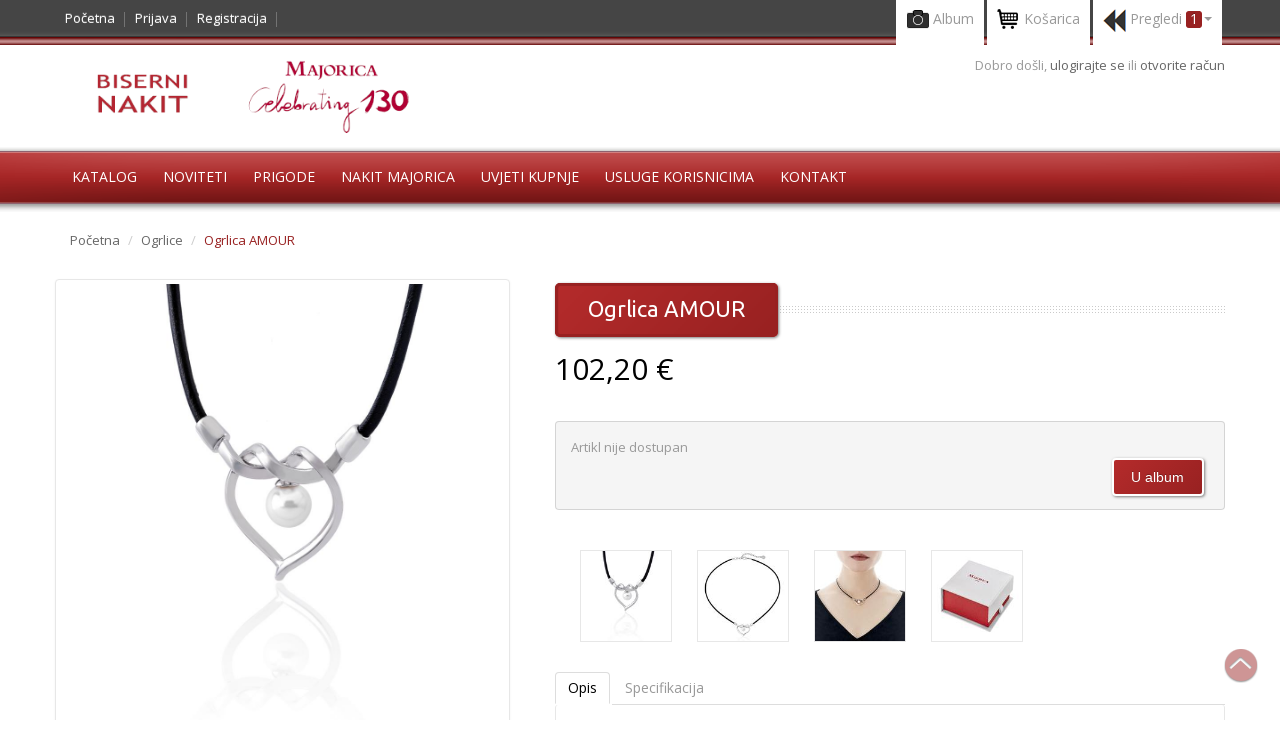

--- FILE ---
content_type: text/html; charset=utf-8
request_url: https://www.biserni-nakit.hr/artikl/ogrlica-amour-161620100000101/
body_size: 21742
content:

<!DOCTYPE html>
<html lang="hr">
<head>
<title>Ogrlica AMOUR - Biserni nakit Majorica</title>

<meta charset="utf-8">
<meta name="viewport" content="width=device-width, initial-scale=1.0">
<meta name="description" content="Ogrlica podesive dužine 39/45 cm od crne kože i rodiniranog srebra s okruglim bijelim biserom promjera 8 mm.">
<meta name="author" content="">

<link href='//fonts.googleapis.com/css?family=Droid+Serif' rel='stylesheet' type='text/css' />
<link href='//fonts.googleapis.com/css?family=Ubuntu' rel='stylesheet' type='text/css' />
<link href='//fonts.googleapis.com/css?family=Open+Sans:400italic,400,800,700,300' rel='stylesheet' type='text/css'>
<!--<script src="https://ajax.googleapis.com/ajax/libs/jquery/1.12.2/jquery.min.js"></script>-->
<!--<script type="text/javascript" src="/static/artikli/js/jquery-1.10.2.min.js"></script>-->
<!--<script src="/static/artikli/js/jquery.flexslider.js"></script>-->
<link href="/static/artikli/css/bootstrap.css" rel="stylesheet">
<link href="/static/artikli/css/bootstrap-responsive.css" rel="stylesheet">
<link href="/static/artikli/css/docs.css" rel="stylesheet">
<link href="/static/artikli/css/prettify.css" rel="stylesheet">
<link href="/static/artikli/css/bn2_style.css" rel="stylesheet">
<link rel="stylesheet" href="/static/artikli/css/flexslider.css" type="text/css" media="screen" />

<!-- HTML5 shim, for IE6-8 support of HTML5 elements -->
<!--[if lt IE 9]>
      <script src="http://html5shim.googlecode.com/svn/trunk/html5.js"></script>
    <![endif]-->

<!-- fav and touch icons -->
<link rel="shortcut icon" href="/static/artikli/images/icon/favicon.ico">


</head>
<body>






<!-- Header Start -->
<header>
<!-- Sticky Navbar Start -->
  <div class="navbar navbar-fixed-top" id="main-nav">
	<div class="container">
    <button data-target=".nav-collapse" data-toggle="collapse" class="btn btn-navbar" type="button">
      <span class="icon-bar"></span>
      <span class="icon-bar"></span>
      <span class="icon-bar"></span>
     </button>
     <nav class="nav-collapse collapse" style="height:0px">
        <ul class="nav">
          <li class="active"><a href="/">Početna</a>
			</li>
		
			 <li><a href="/accounts/login/">Prijava</a>
          </li>
			 <li><a href="/accounts/registration/">Registracija</a>
          </li>
		











          <li class="navhiddendesktop"><a href="/kosarica/">Košarica</a>
          </li>
          <li class="navhiddendesktop"><a href="/album/">Album</a>
          </li>
			 <li class="navhiddendesktop"><a href="/pregledani-artikli/">Pregledani artikli</a>
			 </li>
			 <li class="navhiddendesktop"><a href="/uvjeti/">Uvjeti</a>
			 </li>
			<!-- admin -->
        </ul>
      </nav><!-- notepad, mobile -->
      <ul class="nav pull-right left-tablet">
		

<li id="album_dropdown" class="dropdown hover topcart">

	<a class="dropdown-toggle"><i class="photoicon"></i> Album </a>

</li>

      



<li class="dropdown hover topcart">
	
			<a  class="dropdown-toggle"><i class="carticon"></i> Košarica <span class="" id="kosarica_broj"></span></a>
			<ul class="dropdown-menu topcartopen" id="cartitem_dropdown" style="visibility:hidden;">
       <li>
         <table>
         <tbody class="cartitems_table">
			</tbody>
         </table>
			<table>
            <tbody class="cartitems_total_table">
                  <tr>
                    <td class="textright"><b class="brutto">Bruto iznos:</b></td>
                    <td class="textright table_brutto"></td>
                  </tr>
                  <tr>
                    <td class="textright"><b>Popust:</b></td>
                    <td class="textright table_discount"></td>
                  </tr>
                  <tr class="delivery" style="display:none;">
                    <td class="textright"><b>Dostava:</b></td>
                    <td class="textright table_delivery"></td>
                  </tr>
                  <tr>
                    <td class="textright"><b>Ukupno:</b></td>
                    <td class="textright table_netto"></td>
                  </tr>
                </tbody>
              </table>
	            <div class="well pull-right">
               
                <a href="/kosarica/" class="btn btn-success">Košarica</a>
                <a href="/order/select_payment/" class="btn btn-success">Naruči</a>
					
              </div>

            </li>
          </ul>
			
        </li>

      





<li id="visited_products_link" class="topcart">
	
	<a  class="dropdown-toggle" href="/pregledani-artikli/">
     <i class="viewsicon"></i> Pregledi <span class="label label-success font14">1 </span><b class="caret"></b>
    </a>
     <ul id="vp_menu">
       <li id="vp_li" ></li>
	</ul>
			</li>

		</ul>
		</div><!-- container -->
		</div><!-- main-nav -->
  <!--Sticky Navbar End -->
  <div class="header-white">
    <div class="container">
      <div class="row">
        <div class="span4"><!-- logo.png  new_majorica_logo.jpg -->
          <a class="logo" href="/"><img src="/static/artikli/images/logo/new_majorica_logo.png" alt="Biserni nakit Majorica" title="Biserni nakit Majorica"></a>
        </div>
        <div class="span4 pull-right">
			
          <div class="row">
				<div class="pull-right logintext">Dobro došli, <a href="/accounts/login/">ulogirajte se </a>
              ili <a href="/accounts/registration/">otvorite račun</a>
            </div>
          </div>
			
        </div>
      </div>
    </div>
    <div  id="categorymenu">
      <div class="container">
        <nav class="subnav">
          <ul class="nav-pills categorymenu">
            <li><a> Katalog </a>
              <div>
                <ul class="arrow">
                  <li><a href="/kategorija/brosevi/"> Broševi</a>
                  </li>
                  <li><a href="/kategorija/narukvice/">Narukvice</a>
                  </li>
						<li><a href="/kategorija/nausnice/">Naušnice</a>
                  </li>
							<ul>
                        <li class="nav_thumb_text"><a href="/kategorija/nausnice/?kopca=1">Na iglu</a></li>
                        <li class="nav_thumb_text"><a href="/kategorija/nausnice/?kopca=2">Klipse</a></li>
                     </ul>
                  <li><a href="/kategorija/ogrlice/">Ogrlice</a>
                  </li>
						<li><a href="/kategorija/privjesci/">Privjesci</a>
                  </li>
                  <li><a href="/kategorija/prstenje/">Prstenje</a>
                  </li>
                  
                  <li><a href="/kategorija/piercings/">Piercing</a>
                  </li>
                  
				  <li><a href="/zodiac/">Horoskopski znakovi</a>
                  </li>
                  
                  <li><a href="/kategorija/znacke/">Značke</a>
                  </li>
                  
                  <li><a href="/muski-nakit/">Muški nakit</a>
                  </li>
                  
						<!--<li><a href="/kategorija/satovi/">Satovi</a>
                  </li>-->
					</ul> <!-- arrow -->
              </div>
            </li>
            <li><a href="/noviteti-majorica/"> Noviteti </a>
  				</li>
  				
  				
            
				<li><a> Prigode </a>
					<div>
                <ul class="arrow">
                  <li><a href="/prigoda/celebration/">Celebration - eventi</a>
                  </li>
						<li><a href="/prigoda/innovation/">Innovation</a>
                  </li>
                  <li><a href="/prigoda/new-classic/">New Classic - klasika</a>
                  </li>
						<li><a href="/prigoda/singular/">Singular - casual</a>
                  </li>
                  <li><a href="/prigoda/statement/">Statement  - inovacija</a>
                  </li>
						<li><a href="/prigoda/vjecno/">Vječno - bazični dizajn</a>
						</li>
						</ul><!-- arrow -->
						</div>
					</li>
				<li><a href="/nakit_majorica/"> Nakit Majorica </a>
            </li>
            			
            <li><a href="/uvjeti/"> Uvjeti kupnje </a>
            </li>
            
            <li><a href="/usluga_korisnicima/"> Usluge korisnicima </a></li>
            
            <li><a href="/kontakt/"> Kontakt </a>
            </li>
				
          </ul>
			<!-- select mobile, notepad 
			<select><option value="" selected="selected">Idi na...</option><option value="/"> Početna </option><option value="#"> Proizvodi </option><option value="#"> Naglašeni proizvod 1 </option><option value="#"> Proizvod </option><option value="#"> Novi proizvod (novo)</option><option value="#"> Broj pokraj proizvoda (3)
                    </option><option value="#"> Naglašeni Proizvod 2 </option><option value="#"> Proizvod na sniženju Sniženo
                    </option><option value="#"> Proizvod </option><option value="#"> Proizvod </option><option value="#"> Proizvod </option><option value="#"> Proizvod </option><option value="#"> Proizvod </option><option value="#"> Proizvod 
                    </option><option value="#"> Proizvod 
                    </option><option value="#"> Proizvod </option><option value="#"> Kategorije </option><option value="#"> Broševi </option><option value="#"> Narukvice </option><option value="#"> Naušnice </option><option value="#"> Ogrlice </option><option value="#"> Privjesci </option><option value="#"> Noviteti </option><option value="#"> Artikli na akciji </option><option value="#"> Nakit Majorica </option><option value="#"> Uvjeti kupnje </option><option value="#"> Kontakt </option></select>
		 select end -->
        </nav>
      </div>
    </div>
  </div>
</header>
<!-- Header End -->



<div id="maincontainer">

<section id="product">
    <div class="container">
    	<ul class="breadcrumb">
        <li>
          <a href="/">Početna</a>
          <span class="divider">/</span>
        </li>
        <li><a href="/kategorija/ogrlice/">Ogrlice</a></li> <li><span class="divider">/</span></li> <li class="active">Ogrlica AMOUR</li>
      </ul>
      
      <!-- Product Details-->
      <div class="row">
        <div class="span5">
			<span class="zoom thumbnail" id="slika1">
			<img src="/media/main_800x800/16162.01.0.000.010.1_dtll.jpg">
			</span>
			   
				      
          
           <p>Za detaljniji prikaz kliknite mišem unutar slike, za povrat kliknite ponovno</p>
			
			<div class="show_mobitel img-zoom">
          <ul class="thumbnails mainimage">
           <li class="producthtumb" style="width:90px;">
                <img  src="/media/thumbnail_150x150/16162.01.0.000.010.1_dtll.jpg" alt="" data-img="/media/main_800x800/16162.01.0.000.010.1_dtll.jpg">
            </li>
				
            <li class="producthtumb" style="width:90px;">
                <img  src="/media/thumbnail2_150x150/16162.01.0.000.010.1.jpg" alt="" data-img="/media/main2_800x800/16162.01.0.000.010.1.jpg">
            </li>
				
				
            <li class="producthtumb" style="width:90px;">
                <img  src="/media/thumbnail3_150x150/16162.01.0.000.010.1.jpg" alt="" data-img="/media/main3_800x800/16162.01.0.000.010.1.jpg">
            </li>
				
				
				
	    		
				
	    
            <li class="producthtumb" style="width:90px;">
                <img  src="/static/artikli/img/medium_small_white.jpg" alt="" data-img="/static/artikli/img/medium_big_white.jpg">
            </li>
				
			</ul>
			</div>
			
			
        </div>
        <div class="span7">
          <div class="row">
            <div class="span7">
              <h1 class="headingmain"><span>Ogrlica AMOUR</span></h1>
              
              
              
              
              <div class="productprice">
				
				
                <div class="prnewprice euro_price">102,20 &euro;</div>
				 
				
              </div>
					
              <div class="quantitybox">
				Artikl nije dostupan
					<form method="post" class="form_album" action="/album/">
	<input type='hidden' name='csrfmiddlewaretoken' value='wDFrord7xAXbkiCFVLJss2CIVetkLhJy' />
		<input type="hidden" name="add" value="add">
		<input type="hidden" id="artikl_album" name="artikl" value="16162.01.0.000.010.1">
		<input type="submit" class="btn btn-success pull-right" name="add" style="margin: 0 5px 5px 0;" value="U album">
	</form>
              </div>
				
			<div class="show_desktop img-zoom">
          <ul>
           <li>
                <img  src="/media/thumbnail_150x150/16162.01.0.000.010.1_dtll.jpg" alt="" data-img="/media/main_800x800/16162.01.0.000.010.1_dtll.jpg">
            </li>
				
            <li>
                <img  src="/media/thumbnail2_150x150/16162.01.0.000.010.1.jpg" alt="" data-img="/media/main2_800x800/16162.01.0.000.010.1.jpg">
            </li>
				
				
            <li>
                <img  src="/media/thumbnail3_150x150/16162.01.0.000.010.1.jpg" alt="" data-img="/media/main3_800x800/16162.01.0.000.010.1.jpg">
            </li>
				
				
				
	    
				
				
            <li>
                <img  src="/static/artikli/img/medium_small_white.jpg" alt="" data-img="/static/artikli/img/medium_big_white.jpg">
            </li>
				
			</ul>
			</div>
			
				<div style="clear: both;"></div>

              <div class="productdesc">
                <ul class="nav nav-tabs" id="myTab">
                  <li class="active"><a href="#description">Opis</a>
                  </li>
                  <li><a href="#specification">Specifikacija</a>
                  </li>
					
                </ul>
                <div class="tab-content">
                  <div class="tab-pane active" id="description">
					
				   
                    Ogrlica podesive dužine 39/45 cm od crne kože i rodiniranog srebra s okruglim bijelim biserom promjera 8 mm.
								
							<br><br><i>Srce je univerzalni simbol poput baleta. Zbirka kožnih privjesaka krase srcoliki okviri uokolo bisera.</i>
						   
						
					


                  </div>
                  <div class="tab-pane " id="specification">
                    <ul class="productinfo">
                      <li>
                        <span class="productinfoleft"> Prigoda: </span> <a href="/prigoda/singular/"> Singular </a></li>
                      <li>
                        <span class="productinfoleft"> Kolekcija:</span> <a href="/kolekcija/amour/"> AMOUR </a></li>
                      <li>
                        <span class="productinfoleft"> Šifra:</span> 16162.01.0.000.010.1 </li>
							
                      <li>
                        <span class="productinfoleft"> Presvlaka:</span> Nehrđajući čelik </li>
							
							
                      <li>
                        <span class="productinfoleft"> Promjer bisera:</span> 8 mm </li>
                      
								
                      <li>
                        <span class="productinfoleft"> Tip bisera:</span> okrugli</li>
							
							
                    </ul>
                  </div>
					
                </div>
              </div>
            </div>
          </div>
        </div>
      </div>
      
      <!-- Product Description tab & comments-->
      
    </div>
  </section>
  
 
<!-- zindis kolekcija -->






  <!--  Related Products-->



</div><!-- maincontainer -->
<!-- footer -->






<!-- Footer -->
<footer id="footer">
  <section class="footerlinks">
    <div class="container">
      <div class="info">
        <ul>
          <li><a href="/uvjeti/"> Uvjeti kupnje </a>
          </li>
          <li><a href="/usluga_korisnicima/"> Usluga korisnicima </a>
          </li>
			 <li><a href="/prodajna_mjesta/"> Prodajna mjesta </a>
          </li>
          <li><a href="/kontakt/"> Kontakt </a>
          </li>
        </ul>
      </div>
      <div id="footerpayment">
			<div>
			<!--<a href="http://www.americanexpress.hr/" target="_blank"><img alt="" src="/static/artikli/images/logo/payment_american.png"></a>-->
			<a href="https://www.pbzcard.hr/hr/izdavanje-kartica/premium-visa/" target="_blank"><img alt="" src="/static/artikli/images/logo/pbz_icon.jpg"></a>
<a href="http://www.maestrocard.com/gateway/index.html" target="_blank"><img alt="" src="/static/artikli/images/logo/payment_maestro.png"></a>
      	<a href="http://www.mastercard.com/index.html" target="_blank"><img alt="" src="/static/artikli/images/logo/payment_mastercard.png"></a>
<a href="http://www.visa.com/globalgateway/gg_selectcountry.jsp?retcountry=1" target="_blank"><img alt="" src="/static/artikli/images/logo/payment_visa.png"></a>
<a href="http://www.diners.com.hr/" target="_blank"><img alt="" src="/static/artikli/images/logo/payment_diners.png"></a>
      	<img alt="" src="/static/artikli/images/logo/payment_virman.png" title="virmansko plaćanje">
</div>
<div>
      	<a href="http://www.americanexpress.hr/webtrgovina/Jamstvo_sigurne_online_kupnje.html" target="_blank" onclick="window.open(this.href, 'amex', 'width=640, height=650, left=150, top=150'); return false;"><img alt="" src="/static/artikli/images/logo/payment_american_jamstvo.png"></a>
      	
      	<a href="http://www.pbzcard.hr/media/53821/mcsc_hr.html" target="_blank" onclick="window.open(this.href, 'mc', 'width=540, height=450, left=150, top=150'); return false;"><img alt="" src="/static/artikli/images/logo/payment_mastercard_secure.png"></a>
      	
      	<a href="http://www.pbzcard.hr/media/53827/vbv_hr.html" onclick="window.open(this.href, 'visa', 'width=540, height=450, left=150, top=150'); return false;"><img alt="" src="/static/artikli/images/logo/payment_visa_verified.png"></a>
		<a href="http://www.diners.com.hr" target="_blank"><img alt="" src="/static/artikli/images/logo/secure_payment_diners.png" style="margin-top: -4px;"></a>
      	</div>
			
      </div>
    </div>
  </section><!--  -->
  <section class="copyrightbottom">
	<p style="text-align:center; font-size:16px;">Ako se želite pretplatiti na naš newsletter i primati obavijesti o akcijama, novitetima, sniženjima, nagradnim igrama, pošaljite Vašu E-mail adresu</p>
	<div style="text-align: center;margin-top:15px;"><input class="form-control" id="newsletter-text" type="text" placeholder="Unesite e-mail adresu..." style="width:200px; padding: 10px;"><input id="newsletter-submit" type="button" value="Pošalji"  style="padding:8px;margin-top: -9px;"></div>
  </section>
  <section class="copyrightbottom">
    <div class="container">
      <div class="row">
        <div class="span7 textright" id="footercolor"><a href="#"> COPYRIGHT &copy; RUDOLF MIL D.O.O. 2026 </a></div>
<div id="fb-root"></div>
<!-- <script>(function(d, s, id) {
  var js, fjs = d.getElementsByTagName(s)[0];
  if (d.getElementById(id)) return;
  js = d.createElement(s); js.id = id;
  js.src = "//connect.facebook.net/hr_HR/sdk.js#xfbml=1&version=v2.0";
  fjs.parentNode.insertBefore(js, fjs);
}(document, 'script', 'facebook-jssdk'));</script>
-->
<div class="span5 textright" id="footercolor"><div class="fb-like" data-href="http://www.biserni-nakit.hr/artikl/ogrlica-amour-161620100000101/" data-layout="button" data-action="like" data-show-faces="false" data-share="true"></div>
</div>

      </div>
    </div>
  </section>
  <a id="gotop" href="#"> Na vrh </a>
</footer>

<!-- Placed at the end of the document so the pages load faster -->
<!--<script type="text/javascript" src="/static/artikli/js/jquery-1.10.2.min.js"></script>-->
<script src="https://ajax.googleapis.com/ajax/libs/jquery/1.12.2/jquery.min.js"></script>
<script src="/static/artikli/js/flexslider.min.js"></script>
<script src="/static/artikli/js/prettify.js"></script>
<script src="/static/artikli/js/bootstrap.min.js"></script>
<script src="/static/artikli/js/respond.min.js"></script>
<script src="/static/artikli/js/zoom.min.js"></script>
<script defer="defer" src="/static/artikli/js/custom.min.js"></script>

<script type="text/javascript" src="/static/artikli/js/scripts.2.1.1.js?v=1"></script>











<!-- Modal -->
<div id="zindisModal" class="modal hide fade thumbnail-modal" tabindex="-1" role="dialog" aria-labelledby="myModalLabel" aria-hidden="true">
  <div class="modal-header">
    <button type="button" class="close" data-dismiss="modal" aria-hidden="true">×</button>
    <h3 id="myModalLabel">Modal header</h3>
  </div>
  <div class="modal-body">
    <p>One fine body…</p>
  </div>
  <div class="modal-footer">
    <button class="btn" data-dismiss="modal" aria-hidden="true">Close</button>
    <button class="btn btn-primary">Save changes</button>
  </div>
</div>




<script>
    const mainImg = document.getElementById('slika1');
    const imgsContainers = document.querySelectorAll('.img-zoom');
    let videoClicked = false;
    let video;

    const makeVideo = function (src) {
      let video = document.createElement('video');
      video.src = src;
      video.controls = true;
      video.autoplay = true;
      video.style.position = 'absolute';
      video.style.height = '100%';
      video.style.top = 0;
      video.style.left = 0;
      video.style.zIndex = 1000;
      return video;
    };

    imgsContainers.forEach(function (container) {
      container.addEventListener('click', function (e) {
        if (e.target.dataset.img) {
          if (videoClicked) {
            video.remove();
            videoClicked = false;
            mainImg.style.overflow = 'hidden';
          }
          $('#slika1').trigger('zoom.destroy');
          $('#slika1 img').attr('src', e.target.dataset.img);
          $('#slika1').zoom({ on: 'click' });
        } else if (e.target.dataset.video) {
          mainImg.style.overflow = 'auto';
          $('#slika1').trigger('zoom.destroy');
          if (video && videoClicked) {
            video.src = e.target.dataset.video;
          } else {
            mainImg.style.overflow = 'auto';
            videoClicked = true;
            video = makeVideo(e.target.dataset.video);
            mainImg.appendChild(video);
          }
        }
      });
    })
  </script>


</body>
</html>



--- FILE ---
content_type: text/html; charset=utf-8
request_url: https://www.biserni-nakit.hr/pregledani-artikli/
body_size: 133
content:
<div><a href="/artikl/ogrlica-amour-161620100000101/"><img src="/media/thumbnail_150x150/16162.01.0.000.010.1_dtll.jpg" title="Ogrlica AMOUR"><span style="font-size: 12px;">770,00 kn</span></a></div>

--- FILE ---
content_type: text/css
request_url: https://www.biserni-nakit.hr/static/artikli/css/docs.css
body_size: 5654
content:
/* Add additional stylesheets below
-------------------------------------------------- */
/*
  Bootstrap's documentation styles
  Special styles for presenting Bootstrap's documentation and examples
*/



/* Body and structure
-------------------------------------------------- */

body { position: relative; padding-top: 40px; }
/* Code in headings */
h3 code { font-size: 14px; font-weight: normal; }
/* Tweak navbar brand link to be super sleek
-------------------------------------------------- */

body > .navbar { font-size: 13px; }
/* Change the docs' brand */
body > .navbar .brand { padding-right: 0; padding-left: 0; margin-left: 20px; float: right; font-weight: bold; color: #000; text-shadow: 0 1px 0 rgba(255, 255, 255, .1), 0 0 30px rgba(255, 255, 255, .125);  -webkit-transition: all .2s linear;
 -moz-transition: all .2s linear;
 transition: all .2s linear;
}
body > .navbar .brand:hover { text-decoration: none; text-shadow: 0 1px 0 rgba(255, 255, 255, .1), 0 0 30px rgba(255, 255, 255, .4); }
/* Sections
-------------------------------------------------- */

/* padding for in-page bookmarks and fixed navbar */
section { padding-top: 30px; }
section > .page-header, section > .lead { color: #5a5a5a; }
section > ul li { margin-bottom: 5px; }
/* Separators (hr) */
.bs-docs-separator { margin: 40px 0 39px; }
/* Faded out hr */
hr.soften { height: 1px; margin: 70px 0; background-image: -webkit-linear-gradient(left, rgba(0, 0, 0, 0), rgba(0, 0, 0, .1), rgba(0, 0, 0, 0)); background-image:    -moz-linear-gradient(left, rgba(0, 0, 0, 0), rgba(0, 0, 0, .1), rgba(0, 0, 0, 0)); background-image:     -ms-linear-gradient(left, rgba(0, 0, 0, 0), rgba(0, 0, 0, .1), rgba(0, 0, 0, 0)); background-image:      -o-linear-gradient(left, rgba(0, 0, 0, 0), rgba(0, 0, 0, .1), rgba(0, 0, 0, 0)); border: 0; }
/* Jumbotrons
-------------------------------------------------- */

/* Base class
------------------------- */
.jumbotron { position: relative; padding: 40px 0; color: #fff; text-align: center; text-shadow: 0 1px 3px rgba(0, 0, 0, .4), 0 0 30px rgba(0, 0, 0, .075); background: #020031; /* Old browsers */ background: -moz-linear-gradient(45deg, #020031 0%, #6d3353 100%); /* FF3.6+ */ background: -webkit-gradient(linear, left bottom, right top, color-stop(0%, #020031), color-stop(100%, #6d3353)); /* Chrome,Safari4+ */ background: -webkit-linear-gradient(45deg, #020031 0%, #6d3353 100%); /* Chrome10+,Safari5.1+ */ background: -o-linear-gradient(45deg, #020031 0%, #6d3353 100%); /* Opera 11.10+ */ background: -ms-linear-gradient(45deg, #020031 0%, #6d3353 100%); /* IE10+ */ background: linear-gradient(45deg, #020031 0%, #6d3353 100%); /* W3C */  filter: progid:DXImageTransform.Microsoft.gradient( startColorstr='#020031', endColorstr='#6d3353', GradientType=1 ); /* IE6-9 fallback on horizontal gradient */
-webkit-box-shadow: inset 0 3px 7px rgba(0, 0, 0, .2), inset 0 -3px 7px rgba(0, 0, 0, .2); -moz-box-shadow: inset 0 3px 7px rgba(0, 0, 0, .2), inset 0 -3px 7px rgba(0, 0, 0, .2); box-shadow: inset 0 3px 7px rgba(0, 0, 0, .2), inset 0 -3px 7px rgba(0, 0, 0, .2); }
.jumbotron h1 { font-size: 80px; font-weight: bold; letter-spacing: -1px; line-height: 1; }
.jumbotron p { font-size: 24px; font-weight: 300; line-height: 1.25; margin-bottom: 30px; }
/* Link styles (used on .masthead-links as well) */
.jumbotron a { color: #fff; color: rgba(255, 255, 255, .5);  -webkit-transition: all .2s ease-in-out;
 -moz-transition: all .2s ease-in-out;
 transition: all .2s ease-in-out;
}
.jumbotron a:hover { color: #fff; text-shadow: 0 0 10px rgba(255, 255, 255, .25); }
/* Download button */
.masthead .btn { padding: 19px 24px; font-size: 24px; font-weight: 200; color: #fff; /* redeclare to override the `.jumbotron a` */ border: 0; -webkit-border-radius: 6px; -moz-border-radius: 6px; border-radius: 6px; -webkit-box-shadow: inset 0 1px 0 rgba(255, 255, 255, .1), 0 1px 5px rgba(0, 0, 0, .25); -moz-box-shadow: inset 0 1px 0 rgba(255, 255, 255, .1), 0 1px 5px rgba(0, 0, 0, .25); box-shadow: inset 0 1px 0 rgba(255, 255, 255, .1), 0 1px 5px rgba(0, 0, 0, .25); -webkit-transition: none; -moz-transition: none; transition: none; }
.masthead .btn:hover { -webkit-box-shadow: inset 0 1px 0 rgba(255, 255, 255, .1), 0 1px 5px rgba(0, 0, 0, .25); -moz-box-shadow: inset 0 1px 0 rgba(255, 255, 255, .1), 0 1px 5px rgba(0, 0, 0, .25); box-shadow: inset 0 1px 0 rgba(255, 255, 255, .1), 0 1px 5px rgba(0, 0, 0, .25); }
.masthead .btn:active { -webkit-box-shadow: inset 0 2px 4px rgba(0, 0, 0, .1), 0 1px 0 rgba(255, 255, 255, .1); -moz-box-shadow: inset 0 2px 4px rgba(0, 0, 0, .1), 0 1px 0 rgba(255, 255, 255, .1); box-shadow: inset 0 2px 4px rgba(0, 0, 0, .1), 0 1px 0 rgba(255, 255, 255, .1); }
/* Pattern overlay
------------------------- */
.jumbotron .container { position: relative; z-index: 2; }
.jumbotron:after { content: ''; display: block; position: absolute; top: 0; right: 0; bottom: 0; left: 0; background: url(../img/bs-docs-masthead-pattern.png) repeat center center; opacity: .4; }
/* Masthead (docs home)
------------------------- */
.masthead { padding: 70px 0 80px; margin-bottom: 0; color: #fff; }
.masthead h1 { font-size: 120px; line-height: 1; letter-spacing: -2px; }
.masthead p { font-size: 40px; font-weight: 200; line-height: 1.25; }
/* Textual links in masthead */
.masthead-links { margin: 0; list-style: none; }
.masthead-links li { display: inline; padding: 0 10px; color: rgba(255, 255, 255, .25); }
/* Social proof buttons from GitHub & Twitter */
.bs-docs-social { padding: 15px 0; text-align: center; background-color: #f5f5f5; border-top: 1px solid #fff; border-bottom: 1px solid #ddd; }
/* Quick links on Home */
.bs-docs-social-buttons { margin-left: 0; margin-bottom: 0; padding-left: 0; list-style: none; }
.bs-docs-social-buttons li { display: inline-block; padding: 5px 8px; line-height: 1;  *display: inline;
 *zoom: 1;
}
/* Subhead (other pages)
------------------------- */
.subhead { text-align: left; border-bottom: 1px solid #ddd; }
.subhead h1 { font-size: 60px; }
.subhead p { margin-bottom: 20px; }
.subhead .navbar { display: none; }
/* Marketing section of Overview
-------------------------------------------------- */

.marketing { text-align: center; color: #5a5a5a; }
.marketing h1 { margin: 60px 0 10px; font-size: 60px; font-weight: 200; line-height: 1; letter-spacing: -1px; }
.marketing h2 { font-weight: 200; margin-bottom: 5px; }
.marketing p { font-size: 16px; line-height: 1.5; }
.marketing .marketing-byline { margin-bottom: 40px; font-size: 20px; font-weight: 300; line-height: 1.25; color: #999; }
.marketing img { display: block; margin: 0 auto 30px; }
/* Footer
-------------------------------------------------- */

.footer { padding: 70px 0; margin-top: 70px; border-top: 1px solid #e5e5e5; background-color: #f5f5f5; }
.footer p { margin-bottom: 0; color: #777; }
.footer-links { margin: 10px 0; }
.footer-links li { display: inline; padding: 0 2px; }
.footer-links li:first-child { padding-left: 0; }
/* Special grid styles
-------------------------------------------------- */

.show-grid { margin-top: 10px; margin-bottom: 20px; }
.show-grid [class*="span"] {
 background-color: #eee;
 text-align: center;
 -webkit-border-radius: 3px;
 -moz-border-radius: 3px;
 border-radius: 3px;
 min-height: 40px;
 line-height: 40px;
}
.show-grid:hover [class*="span"] {
 background: #ddd;
}
.show-grid .show-grid { margin-top: 0; margin-bottom: 0; }
.show-grid .show-grid [class*="span"] {
 background-color: #ccc;
}
/* Mini layout previews
-------------------------------------------------- */
.mini-layout { border: 1px solid #ddd; -webkit-border-radius: 6px; -moz-border-radius: 6px; border-radius: 6px; -webkit-box-shadow: 0 1px 2px rgba(0, 0, 0, .075); -moz-box-shadow: 0 1px 2px rgba(0, 0, 0, .075); box-shadow: 0 1px 2px rgba(0, 0, 0, .075); }
.mini-layout, .mini-layout .mini-layout-body, .mini-layout.fluid .mini-layout-sidebar { height: 300px; }
.mini-layout { margin-bottom: 20px; padding: 9px; }
.mini-layout div { -webkit-border-radius: 3px; -moz-border-radius: 3px; border-radius: 3px; }
.mini-layout .mini-layout-body { background-color: #dceaf4; margin: 0 auto; width: 70%; }
.mini-layout.fluid .mini-layout-sidebar, .mini-layout.fluid .mini-layout-header, .mini-layout.fluid .mini-layout-body { float: left; }
.mini-layout.fluid .mini-layout-sidebar { background-color: #bbd8e9; width: 20%; }
.mini-layout.fluid .mini-layout-body { width: 77.5%; margin-left: 2.5%; }
/* Download page
-------------------------------------------------- */

.download .page-header { margin-top: 36px; }
.page-header .toggle-all { margin-top: 5px; }
/* Space out h3s when following a section */
.download h3 { margin-bottom: 5px; }
.download-builder input + h3, .download-builder .checkbox + h3 { margin-top: 9px; }
/* Fields for variables */
.download-builder input[type=text] { margin-bottom: 9px; font-family: Menlo, Monaco, "Courier New", monospace; font-size: 12px; color: #d14; }
.download-builder input[type=text]:focus { background-color: #fff; }
/* Custom, larger checkbox labels */
.download .checkbox { padding: 6px 10px 6px 25px; font-size: 13px; line-height: 18px; color: #555; background-color: #f9f9f9; -webkit-border-radius: 3px; -moz-border-radius: 3px; border-radius: 3px; cursor: pointer; }
.download .checkbox:hover { color: #333; background-color: #f5f5f5; }
.download .checkbox small { font-size: 12px; color: #777; }
/* Variables section */
#variables label { margin-bottom: 0; }
/* Giant download button */
.download-btn { margin: 36px 0 108px; }
#download p, #download h4 { max-width: 50%; margin: 0 auto; color: #999; text-align: center; }
#download h4 { margin-bottom: 0; }
#download p { margin-bottom: 18px; }
.download-btn .btn { display: block; width: auto; padding: 19px 24px; margin-bottom: 27px; font-size: 30px; line-height: 1; text-align: center; -webkit-border-radius: 6px; -moz-border-radius: 6px; border-radius: 6px; }
/* Misc
-------------------------------------------------- */

/* Make tables spaced out a bit more */
h2 + table, h3 + table, h4 + table, h2 + .row { margin-top: 5px; }
/* Example sites showcase */
.example-sites { xmargin-left: 20px; }
.example-sites img { max-width: 100%; margin: 0 auto; }
.scrollspy-example { height: 200px; overflow: auto; position: relative; }
/* Fake the :focus state to demo it */
.focused { border-color: rgba(82, 168, 236, .8); -webkit-box-shadow: inset 0 1px 3px rgba(0, 0, 0, .1), 0 0 8px rgba(82, 168, 236, .6); -moz-box-shadow: inset 0 1px 3px rgba(0, 0, 0, .1), 0 0 8px rgba(82, 168, 236, .6); box-shadow: inset 0 1px 3px rgba(0, 0, 0, .1), 0 0 8px rgba(82, 168, 236, .6); outline: 0; }
/* For input sizes, make them display block */
.docs-input-sizes select, .docs-input-sizes input[type=text] { display: block; margin-bottom: 9px; }
/* Icons
------------------------- */
.the-icons { margin-left: 0; list-style: none; }
.the-icons li { float: left; width: 25%; line-height: 25px; }
.the-icons i:hover { background-color: rgba(255, 0, 0, .25); }
/* Example page
------------------------- */
.bootstrap-examples p { font-size: 13px; line-height: 18px; }
.bootstrap-examples .thumbnail { margin-bottom: 9px; background-color: #fff; }
/* Bootstrap code examples
-------------------------------------------------- */

/* Base class */
.bs-docs-example { position: relative; margin: 15px 0; padding: 39px 19px 14px;  *padding-top: 19px;
background-color: #fff; border: 1px solid #ddd; -webkit-border-radius: 4px; -moz-border-radius: 4px; border-radius: 4px; }
/* Echo out a label for the example */
.bs-docs-example:after { content: "Example"; position: absolute; top: -1px; left: -1px; padding: 3px 7px; font-size: 12px; font-weight: bold; background-color: #f5f5f5; border: 1px solid #ddd; color: #9da0a4; -webkit-border-radius: 4px 0 4px 0; -moz-border-radius: 4px 0 4px 0; border-radius: 4px 0 4px 0; }
/* Remove spacing between an example and it's code */
.bs-docs-example + .prettyprint { margin-top: -20px; padding-top: 15px; }
/* Tweak examples
------------------------- */
.bs-docs-example > p:last-child { margin-bottom: 0; }
.bs-docs-example .table, .bs-docs-example .progress, .bs-docs-example .well, .bs-docs-example .alert, .bs-docs-example .hero-unit, .bs-docs-example .pagination, .bs-docs-example .navbar, .bs-docs-example > .nav, .bs-docs-example blockquote { margin-bottom: 5px; }
.bs-docs-example .pagination { margin-top: 0; }
.bs-navbar-top-example, .bs-navbar-bottom-example { z-index: 1; padding: 0; height: 90px; overflow: hidden; /* cut the drop shadows off */ }
.bs-navbar-top-example .navbar-fixed-top, .bs-navbar-bottom-example .navbar-fixed-bottom { margin-left: 0; margin-right: 0; }
.bs-navbar-top-example { -webkit-border-radius: 0 0 4px 4px; -moz-border-radius: 0 0 4px 4px; border-radius: 0 0 4px 4px; }
.bs-navbar-top-example:after { top: auto; bottom: -1px; -webkit-border-radius: 0 4px 0 4px; -moz-border-radius: 0 4px 0 4px; border-radius: 0 4px 0 4px; }
.bs-navbar-bottom-example { -webkit-border-radius: 4px 4px 0 0; -moz-border-radius: 4px 4px 0 0; border-radius: 4px 4px 0 0; }
.bs-navbar-bottom-example .navbar { margin-bottom: 0; }
form.bs-docs-example { padding-bottom: 19px; }
/* Images */
.bs-docs-example-images img { margin: 10px; display: inline-block; }
/* Tooltips */
.bs-docs-tooltip-examples { text-align: center; margin: 0 0 10px; list-style: none; }
.bs-docs-tooltip-examples li { display: inline; padding: 0 10px; }
/* Popovers */
.bs-docs-example-popover { padding-bottom: 24px; background-color: #f9f9f9; }
.bs-docs-example-popover .popover { position: relative; display: block; float: left; width: 260px; margin: 20px; }
/* Responsive docs
-------------------------------------------------- */

/* Utility classes table
------------------------- */
.responsive-utilities th small { display: block; font-weight: normal; color: #999; }
.responsive-utilities tbody th { font-weight: normal; }
.responsive-utilities td { text-align: center; }
.responsive-utilities td.is-visible { color: #468847; background-color: #dff0d8 !important; }
.responsive-utilities td.is-hidden { color: #ccc; background-color: #f9f9f9 !important; }
/* Responsive tests
------------------------- */
.responsive-utilities-test { margin-top: 5px; margin-left: 0; list-style: none; overflow: hidden; /* clear floats */ }
.responsive-utilities-test li { position: relative; float: left; width: 25%; height: 43px; font-size: 14px; font-weight: bold; line-height: 43px; color: #999; text-align: center; border: 1px solid #ddd; -webkit-border-radius: 4px; -moz-border-radius: 4px; border-radius: 4px; }
.responsive-utilities-test li + li { margin-left: 10px; }
.responsive-utilities-test span { position: absolute; top:    -1px; left:   -1px; right:  -1px; bottom: -1px; -webkit-border-radius: 4px; -moz-border-radius: 4px; border-radius: 4px; }
.responsive-utilities-test span { color: #468847; background-color: #dff0d8; border: 1px solid #d6e9c6; }
/* Sidenav for Docs
-------------------------------------------------- */

.bs-docs-sidenav { width: 228px; margin: 30px 0 0; padding: 0; background-color: #fff; -webkit-border-radius: 6px; -moz-border-radius: 6px; border-radius: 6px; -webkit-box-shadow: 0 1px 4px rgba(0, 0, 0, .065); -moz-box-shadow: 0 1px 4px rgba(0, 0, 0, .065); box-shadow: 0 1px 4px rgba(0, 0, 0, .065); }
.bs-docs-sidenav > li > a { display: block; width: 190px \9; margin: 0 0 -1px; padding: 8px 14px; border: 1px solid #e5e5e5; }
.bs-docs-sidenav > li:first-child > a { -webkit-border-radius: 6px 6px 0 0; -moz-border-radius: 6px 6px 0 0; border-radius: 6px 6px 0 0; }
.bs-docs-sidenav > li:last-child > a { -webkit-border-radius: 0 0 6px 6px; -moz-border-radius: 0 0 6px 6px; border-radius: 0 0 6px 6px; }
.bs-docs-sidenav > .active > a { position: relative; z-index: 2; padding: 9px 15px; border: 0; text-shadow: 0 1px 0 rgba(0, 0, 0, .15); -webkit-box-shadow: inset 1px 0 0 rgba(0, 0, 0, .1), inset -1px 0 0 rgba(0, 0, 0, .1); -moz-box-shadow: inset 1px 0 0 rgba(0, 0, 0, .1), inset -1px 0 0 rgba(0, 0, 0, .1); box-shadow: inset 1px 0 0 rgba(0, 0, 0, .1), inset -1px 0 0 rgba(0, 0, 0, .1); }
/* Chevrons */
.bs-docs-sidenav .icon-chevron-right { float: right; margin-top: 2px; margin-right: -6px; opacity: .25; }
.bs-docs-sidenav > li > a:hover { background-color: #f5f5f5; }
.bs-docs-sidenav a:hover .icon-chevron-right { opacity: .5; }
.bs-docs-sidenav .active .icon-chevron-right, .bs-docs-sidenav .active a:hover .icon-chevron-right { background-image: url(../img/glyphicons-halflings-white.png); opacity: 1; }
.bs-docs-sidenav.affix { top: 40px; }
.bs-docs-sidenav.affix-bottom { position: absolute; top: auto; bottom: 270px; }




/* Responsive
-------------------------------------------------- */

/* Desktop large
------------------------- */
@media (min-width: 1200px) {
 .bs-docs-container {
 max-width: 970px;
}
 .bs-docs-sidenav {
 width: 258px;
}
 .bs-docs-sidenav > li > a {
 width: 230px \9; /* Override the previous IE8-9 hack */
}
}

/* Desktop
------------------------- */
@media (max-width: 980px) {
  /* Unfloat brand */
  body > .navbar-fixed-top .brand {
 float: left;
 margin-left: 0;
 padding-left: 10px;
 padding-right: 10px;
}

  /* Inline-block quick links for more spacing */
  .quick-links li {
 display: inline-block;
 margin: 5px;
}

  /* When affixed, space properly */
  .bs-docs-sidenav {
 top: 0;
 margin-top: 30px;
 margin-right: 0;
}
}

/* Tablet to desktop
------------------------- */
@media (min-width: 768px) and (max-width: 980px) {
  /* Remove any padding from the body */
  body {
 padding-top: 0;
}
  /* Widen masthead and social buttons to fill body padding */
  .jumbotron {
 margin-top: -20px; /* Offset bottom margin on .navbar */
}
  /* Adjust sidenav width */
  .bs-docs-sidenav {
 width: 166px;
 margin-top: 20px;
}
 .bs-docs-sidenav.affix {
 top: 0;
}
}

/* Tablet
------------------------- */
@media (max-width: 767px) {
  /* Remove any padding from the body */
  body {
 padding-top: 0;
}

  /* Widen masthead and social buttons to fill body padding */
  .jumbotron {
 padding: 40px 20px;
 margin-top:   -20px; /* Offset bottom margin on .navbar */
 margin-right: -20px;
 margin-left:  -20px;
}
 .masthead h1 {
 font-size: 90px;
}
 .masthead p,  .masthead .btn {
 font-size: 24px;
}
 .marketing .span4 {
 margin-bottom: 40px;
}
 .bs-docs-social {
 margin: 0 -20px;
}

  /* Space out the show-grid examples */
  .show-grid [class*="span"] {
 margin-bottom: 5px;
}

  /* Sidenav */
  .bs-docs-sidenav {
 width: auto;
 margin-bottom: 20px;
}
 .bs-docs-sidenav.affix {
 position: static;
 width: auto;
 top: 0;
}

  /* Unfloat the back to top link in footer */
  .footer {
 margin-left: -20px;
 margin-right: -20px;
 padding-left: 20px;
 padding-right: 20px;
}
 .footer p {
 margin-bottom: 9px;
}
}

/* Landscape phones
------------------------- */
@media (max-width: 480px) {
  /* Remove padding above jumbotron */
  body {
 padding-top: 0;
}

  /* Change up some type stuff */
  h2 small {
 display: block;
}

  /* Downsize the jumbotrons */
  .jumbotron h1 {
 font-size: 45px;
}
 .jumbotron p,  .jumbotron .btn {
 font-size: 18px;
}
 .jumbotron .btn {
 display: block;
 margin: 0 auto;
}

  /* center align subhead text like the masthead */
  .subhead h1,  .subhead p {
 text-align: center;
}

  /* Marketing on home */
  .marketing h1 {
 font-size: 30px;
}
 .marketing-byline {
 font-size: 18px;
}

  /* center example sites */
  .example-sites {
 margin-left: 0;
}
 .example-sites > li {
 float: none;
 display: block;
 max-width: 280px;
 margin: 0 auto 18px;
 text-align: center;
}
 .example-sites .thumbnail > img {
 max-width: 270px;
}

  /* Do our best to make tables work in narrow viewports */
  table code {
 white-space: normal;
 word-wrap: break-word;
 word-break: break-all;
}

  /* Modal example */
  .modal-example .modal {
 position: relative;
 top: auto;
 right: auto;
 bottom: auto;
 left: auto;
}

  /* Tighten up footer */
  .footer {
 padding-top: 20px;
 padding-bottom: 20px;
}
  /* Unfloat the back to top in footer to prevent odd text wrapping */
  .footer .pull-right {
 float: none;
}
}


--- FILE ---
content_type: text/css
request_url: https://www.biserni-nakit.hr/static/artikli/css/bn2_style.css
body_size: 18743
content:
@import"../css/skeleton.css";
@charset "utf-8";
/* CSS Document */
/* ------------ Reset ------------ */
body { font-family: 'Open Sans', calibri, Arial, Helvetica, sans-serif; font-size: 13px; line-height: 21px; color: #999999; }
a { color :#666; text-decoration:none }
a:hover { text-decoration:none; color:#982121}
h1, h2, h3, h4, h5 { font-weight:normal }
.textright { text-align:right }
.well { background:#fff; border:none; box-shadow: none; }
.red {color:#F00}
.mr0 { margin-right:0px }
.mr10 {margin-right:10px}
.ml0 { margin-left:0px }
.mb10 {margin-bottom:10px}
.mb20 {margin-bottom:20px}
.size15 { font-size:15px; }
.size16 { font-size:16px; }
.size18 { font-size:18px; }
.bold {font-weight:bold}
.extra.bold {color:#666}
.green {color:#982121 }
span.required { color:#F00 }
ul li {list-style:none}
.margin-none {margin:0px}
.textright {text-align:right}
.mt50 {margin-top:50px}

.quantity {
	width: 80px;
}

.searchlist {	
	position: absolute;
	background-color: #fff;
	min-width: 200px;
	z-index:100;
	box-shadow: 1px 1px 3px #7D7C7C;
	-moz-box-shadow: 1px 1px 3px #7D7C7C;
	-webkit-box-shadow: 1px 1px 3px #7D7C7C;
	-webkit-border-radius: 5px;
	-moz-border-radius: 5px;
	border-radius: 5px;
	border: 0.1rem solid #e7e7e7;
	max-height: 600px;
	overflow: auto;
	text-align: left;
	padding: 3px 8px 3px 8px;
}

#ukupno_odmak {
	margin-top: 40px;
}

.table {
	font-size: 15px;
}

#kosarica_slika {
	padding: 0;
}

#boje {
	clear: both;
}

#izaberiteboju {
	clear: both;
	margin: 60px 0 -20px 20px;
}

#bojethumb {
	padding: 0;
	margin: 0;
}

#btn_razmak {
	margin: 0 5px 5px 0;
}

#kolicina {
	min-width: 100px;
}

#text {
	margin-top: 50px;
	color: #982121;
	font-weight: bold;
}

#subhead {
	margin: 30px 0 0 25px;
	color: #982121;
}

.btn_round {
	border: none;
	background: none;
	border: none;
    margin: 0px;
    padding: 0px;
}

#footercolor a {
	color: #333333;
}

#footercolor a:hover {
	color: #982121;
}

.alert {
	box-shadow: 1px 1px 3px #7D7C7C;
	-moz-box-shadow: 1px 1px 3px #7D7C7C;
	-webkit-box-shadow: 1px 1px 3px #7D7C7C;
	max-width: 400px;
}

#sirina {
	text-align: center;
}

#form_size {
	margin-left: 20%;
}

#popust_btn {
	margin-top:1rem;
}

.offer { position:absolute; top:0; left:0; background:url(../img/offer.png) no-repeat 0 0; height:68px; width:68px; float:left; overflow:hidden; display:block; text-indent:9999px }
.sale { position:absolute; top:0; left:0; background:url(../img/sale.png) no-repeat 0 0; height:68px; width:68px; float:left; overflow:hidden; display:block; text-indent:9999px }
h1 { font-family: 'Ubuntu', sans-serif; /*text-shadow:1px 1px 1px #fff;*/  margin-bottom:10px;  padding:0 0 8px 0; font-size:22px;  /*background:url(../img/heading1bg.png) repeat-x scroll 0 17px transparent*/ }
h1.headingfull {  margin-bottom:40px; margin-top:30px; background:url(../img/heading1bg.png) repeat-x scroll 0 17px ; font-size:22px}
h1.headingmain {  margin-bottom:20px /*40px*/; background:url(../img/heading1bg.png) repeat-x scroll 0 17px ; font-size:22px;
/*border-bottom: 2px solid #982121;*/}
h1.headingfull span, h1 span { padding:10px 30px 13px 30px;/* background:#982121; border-radius:3px; url(../img/spanheading.png) right center no-repeat;*/ color:#fff;
/*text-shadow: 0 -1px 0 rgba(0, 0, 0, 0.25);*/
background: rgb(180,33,33);
	background: -webkit-gradient(linear, left top, left bottom, from(#b42b2b), to(#982121));
	background: -webkit-linear-gradient(135deg, rgba(180,43,43,1), rgba(152,33,33,1));
	background: -moz-linear-gradient(135deg, rgba(180,43,43,1), rgba(152,33,33,1));
	background: -o-linear-gradient(135deg, rgba(180,43,43,1), rgba(152,33,33,1));
	background: linear-gradient(135deg, rgba(180,43,43,1), rgba(152,33,33,1));
	-webkit-box-shadow: 1px 1px 3px #7d7c7c;
	-moz-box-shadow: 1px 1px 3px #7d7c7c;
	box-shadow: 1px 1px 3px #7d7c7c;
	-webkit-border-radius: 5px;
	-moz-border-radius: 5px;
	border-radius: 5px;
	border: 0.2rem solid #982121;
	 }
h2 { font-family: 'Ubuntu', sans-serif; text-shadow:1px 1px 1px #fff;  margin-bottom:15px;  padding:0 0 8px 0; font-size:20px;     }
.bgnone {background:#fff; padding-left:0px}
h3 { font-family: 'Ubuntu', sans-serif; text-shadow:1px 1px 1px #fff;  margin-bottom:10px;  padding:0 0 8px 0; font-size:17px; color:#982121;   }
h4 { text-shadow:1px 1px 1px #fff;  margin-bottom:10px; padding:0 0 8px 0; font-size:16px }
h5 { text-shadow:1px 1px 1px #fff;  margin-bottom:10px; padding:0 0 8px 0; font-size:15px }
h6 { text-shadow:1px 1px 1px #fff;  margin-bottom:10px; padding:0 0 8px 0; font-size:13px; line-height:21px; font-family: 'Open Sans', calibri, Arial, Helvetica, sans-serif }

h1, h2, h3, h4, h5, h6 {color:#666666}
.btn-success, .btn-info, .btn-primary, .btn-danger, btn-inverse { color:#fff!important }
a, a:hover, input, select, textarea, img, input:focus, select:focus, texarea:focus { -webkit-transition: background-color .2s ease, border .2s ease, color .2s ease, opacity .2s ease-in-out;
-moz-transition: background-color .2s ease, border .2s ease, color .2s ease, opacity .2s ease-in-out;
 -ms-transition: background-color .2s ease, border .2s ease, color .2s ease, opacity .2s ease-in-out;
 -o-transition: background-color .2s ease, border .2s ease, color .2s ease, opacity .2s ease-in-out;
 transition: background-color .2s ease, border .2s ease, color .2s ease, opacity .2s ease-in-out;
}
#maincontainer { padding:0 0 20px 0; background:#fff }
/* ------------ header ------------ */
.header-white {  padding:15px 0 10px 0;  }
/* img { margin:5px 0 20pxposition: 0 center; }*/
.logo img {
    display: block;
    margin-bottom: 0;
    margin-left: auto;
    margin-right: auto;
    margin-top: 0;
}
/* Top Search */
.topsearch { margin:10px 0 0 0px; }
.searchicon { width:35px; height:32px; background:url(../img/heading1bg.png) no-repeat 0 0; }
.search-icon-top {background:url(../img/searchicon.png) no-repeat right center;}
.font14 { font-size:14px }
/* main -nav */
#main-nav { background:#454545 url(../img/main-nav.png) repeat-x 0 bottom; height:45px }
#main-nav .nav-collapse ul > li { background:url(../img/seperate-main-nav.png) no-repeat right center; }
/* Sub -nav */
.subnav {  position:relative; border-radius:5px;  -moz-border-radius:5px;  -webkit-border-radius:5px;  -o-border-radius:5px }
#categorymenu {background:#B0DBD2; padding:9px 0 6px; margin-top:10px; background: url(../img/ribbonstrip.png) no-repeat center 0}
ul.categorymenu { margin-left : 5px; }
ul.categorymenu > li { position:relative; margin: 0 }
ul.categorymenu > li > a { text-decoration: none; display: block; z-index: 6; position: relative; color:#fff!Important; text-transform:uppercase;  }
ul.categorymenu > li:hover > a, ul.categorymenu > li > a.active { color:#fff!important; text-shadow:none; background-color:#454545;}
ul.categorymenu > li > div { display: none; padding:15px; position: absolute; top: 96%; left: 0; z-index: 1000; display: none; float: left; min-width: 120px; margin: 1px 0 0; list-style: none; background-color: #454545; border: 1px solid #000; border: 1px solid rgba(0, 0, 0, 0.2); *border-right-width: 2px;
 *border-bottom-width: 2px;
-webkit-border-radius: 5px; -moz-border-radius: 5px; border-radius: 5px; -webkit-box-shadow: 0 5px 10px rgba(0, 0, 0, 0.2); -moz-box-shadow: 0 5px 10px rgba(0, 0, 0, 0.2); box-shadow: 0 5px 10px rgba(0, 0, 0, 0.2); -webkit-background-clip: padding-box; -moz-background-clip: padding; background-clip: padding-box; }
ul.categorymenu > li > div:before { right: auto; left: 12px; border-bottom: 7px solid rgba(0, 0, 0, 0.2); border-left: 7px solid transparent; border-right: 7px solid transparent; content: ""; display: inline-block; position: absolute; top: -5px; }
ul.categorymenu > li > div:after { right: auto; left: 13px; border-bottom: 6px solid #454545; border-left: 6px solid transparent; border-right: 6px solid transparent; content: ""; display: inline-block; position: absolute; top: -4px; }
ul.categorymenu > li:hover > div { display: table; width:100% }
ul.categorymenu > li > div > ul { display: table-cell; }
ul.categorymenu > li ul + ul { padding-left: 20px; }
ul.categorymenu > li ul > li { display:block; float:left; width:100% }
ul.categorymenu > li > div > ul.arrow li a { padding:8px 8px 8px 8px; /*background:url(../img/arrowicon.png) no-repeat 5px center;*/ display:block }
ul.categorymenu > li ul > li > a { text-decoration: none; display: block; white-space: nowrap; min-width: 100px; padding:8px; -webkit-border-radius: 5px; -moz-border-radius: 5px; border-radius: 5px; font-size: 14px;}
ul.categorymenu > li > div > ul li:hover a { background-color: #E7E7E7; color:#333; text-shadow:none }
ul.categorymenu > li > div > ul > li > a { color: #fff; }
ul.categorymenu > li ul > li img { margin:3px; }

.nav_thumb_text a{
	color: #fff;
}

/* Top Cart */
#main-nav ul > li.topcart { background:#fff; height:45px; margin-right:3px; }
#main-nav ul > li.topcart a { color:#999999; font-size:14px }
.navbar .nav li.topcart .dropdown-toggle .caret, .navbar .nav li.dropdown.open.topcart .caret { border-bottom-color:#999999; border-top-color:#999999 }
.carticon { background:url(../img/carticon.png) repeat-x 0 0; display: inline-block; height: 23px; line-height:23px; vertical-align: text-top; width:23px; }
.photoicon { background:url(../img/photoicon.png) repeat-x 0 0; display: inline-block; height: 23px; line-height:23px; vertical-align: text-top; width:23px; }
ul.topcartopen li > table { border-collapse: collapse; width: 100%; margin-bottom: 5px; padding:10px; }
ul.topcartopen li > table td { color: #; vertical-align: top; padding: 5px 10px; border-bottom: 1px dashed #E7E7E7; }
ul.topcartopen li > table .image img { max-width: none; }
ul.topcartopen li > table .image img { text-align: left; }
ul.topcartopen li > table .name small { color: #999999; }
ul.topcartopen li > table .quantity { text-align: right; }
ul.topcartopen li > table td.total { text-align: right; min-width: 70px; }
ul.topcartopen li > table .remove { text-align: right; }
ul.topcartopen li > table .remove img { cursor: pointer; }
#header #cart .mini-cart-total > table { border-collapse: collapse; padding: 5px; float: right; clear: left; margin-bottom: 5px; }
ul.topcartopen li > table a { padding:0px; }
.shoppingcarttop { position:absolute; top:0; right:250px }
nav.subnav select { display: none; }
/* Banners */
.bannerheading1 { position:absolute; right:0; top:80px; background:#982121; font-size:40px;  color:#fff; z-index:99; line-height:60px; padding:0 15px; margin: 0 10px 0 0; font-family: 'Ubuntu', sans-serif; border-radius:5px; -moz-border-radius:5px; -webkit-border-radius:5px;}
.bannerheading2 { position:absolute; right:0; top:155px; background:#fefefe; font-size:40px;  color:#999999; z-index:99; line-height:60px; padding:0 15px ; margin: 0 10px 0 0; border-radius:5px; -moz-border-radius:5px; -webkit-border-radius:5px; font-family: 'Ubuntu', sans-serif;}
.bannerbutton { position:absolute; right:10px; top:237px;  }
.bannerpriceround { width: 150px; height: 150px; display: block; /*background: #f1c647;*/ cursor: pointer; -webkit-border-radius: 100px; -moz-border-radius: 100px; -o-border-radius: 100px; border-radius: 100px; box-shadow: inset 0 0 3px rgba(0, 0, 0, 0.3); -moz-box-shadow: inset 0 0 3px rgba(0, 0, 0, 0.3); -webkit-box-shadow: inset 0 0 3px rgba(0, 0, 0, 0.3);position:absolute; right:493px; top:221px; padding:5px 7px 7px 5px;  border:1px solid #E7E7E7;   }
.bannerpriceroundinner { width: 150px; height: 150px; display: block; background: #fff; cursor: pointer; -webkit-border-radius: 100px; -moz-border-radius:100px; -o-border-radius: 100px; border-radius: 100px;  text-align:center }
.bannerpriceroundinner .oldprice { margin-top:20px; font-size:18px; float:left; clear:both; display:block; text-align:center; width:150px; margin-bottom:10px }
.bannerpriceroundinner .newprice { font-size:38px; text-shadow:1px 1px 1px #fff; float:left; clear:both; display:block; text-align:center; width:150px; margin-bottom:15px }

.bannerpriceroundinner .bestdeal { font-size:28px; color:#4B5B58; float:left; clear:both; display:block; text-align:center; width:150px }
.addbanner { padding:20px 0; }
.addbanner ul li { background: none repeat scroll 0 0 #FFFFFF; border: 1px solid #E7E7E7; border-radius: 4px 4px 4px 4px; -moz-border-radius: 4px 4px 4px 4px; -webkit-border-radius: 4px 4px 4px 4px;display: block; line-height: 1; padding: 4px; position: relative; margin-bottom:0px }
.addbanner ul li img {text-align:center}
/* Latest, Featured Products */
#latest, #featured { padding:20px 0 0 0; }
a.prdocutname { font-size:18px; color:#982121; line-height:24px;  margin:10px 0; text-shadow:1px 1px 1px #fff; font-family: 'Ubuntu', sans-serif; display:block;  }
.thumbnails li:hover a.prdocutname { color:#4B5B58 }
.thumbnail:hover { -webkit-box-shadow: 0 1px 4px rgba(54, 62, 71, 0.4); -moz-box-shadow: 0 1px 4px rgba(54, 62, 71, 0.4); box-shadow: 0 1px 4px rgba(54, 62, 71, 0.4); }
.thumbnail .cartadd { background: url(../img/cartadd.png) no-repeat; width:40px; height:40px; text-indent:-9999px; overflow:hidden; float:right; cursor:pointer; margin: .5rem 0 .5rem 0;}

.thumbnail .cart-add, .form_kosarica .cart-add {width:40px; height:40px; text-indent:-9999px; overflow:hidden; cursor:pointer; margin: .5em .3em .5em 0;border:none;}

.album-button {background: url(../img/albumadd.png);}
.album-button:hover {background: url(../img/albumadd1.png);}
.cart-button {background: url(../img/cartadd.png);}
.cart-button:hover {background: url(../img/cartadd1.png);}
.remove-button {background: url(../img/remove1.png); width:32px!important; height: 32px; border: none;text-indent: -9999;overflow: hidden; margin-right: 4px;}
.remove-button:hover {background: url(../img/remove2.png);}
.thumbdesc {
	line-height: 18px;
	font-size: 14px;
	padding: 10px 0 0 5px;
	clear: both;
}


div.thumbnail:hover .cartadd a.galleryadd{ background-position: right 0 }
ul.thumbnails.list .cartadd {margin:0 10px 0 0}
ul.thumbnails.list .price {margin-top:5px}
.thumbnail .links { display:block; padding:10px 0 10px 0; margin-left:-5px }
.links a {  margin-right:5px; background: url(../img/photo.png) no-repeat 0 0; padding:0 0 0 27px ; color:#99999; line-height:24px;}
.links a.info { background-position:0 0 }
.links a.wishlist { background-position:5px 2px }
.thumbnail .links a.compare { background-position:0 -50px }
.thumbnail a:hover, .links a:hover { color:#982121 }
.oldprice {  color:#999; display:bloc; text-decoration:line-through; font-size:16px; line-height:22px }
.newprice {  color:#982121; display:block; font-size:18px; line-height:22px }
/* Latest Blog */
.thumbnail .newprice {  background:#982121; display:block; font-size:18px; line-height:22px; color:#fff; padding:2px 5px }
#latestblog p { line-height:20px }
#latestblog .blogtitle { font-size:22px; color:#982121; line-height:30px;  margin-bottom:5px; display:block }
#latestblog .blogtitle:hover {color:#982121}
.latestblogbutton { display:block; clear:both }
.listblcok {   position:relative; margin-bottom:30px; padding-bottom:30px; border-bottom:1px solid #E7E7E7}
  
 

/* Sidebar */
.sidewidt { margin-bottom:40px }
/* Categories */
.categorytitle {margin:5px 0 0 0}
ul.categories { background: none repeat scroll 0 0 #FFFFFF;  border-radius: 4px 4px 4px 4px; -moz-border-radius: 4px 4px 4px 4px; -webkit-border-radius: 4px 4px 4px 4px;padding-top:10px; padding-bottom:10px }
ul.categories li { display:block; border-bottom:1px dashed #E7E7E7 }
ul.categories li:last-child { border:none }
ul.categories li a { display:block; padding:11px 5px 11px 30px; background: url("../img/arrowcategory.png") no-repeat scroll 10px center transparent; color:#999999 }
ul.categories li a.active {color:#982121}
ul.categories li a:hover { background-image: url("../img/arrowcategory.png") no-repeat scroll 10px center transparent;  color:#333 }
/* Bestsellter */
ul.bestseller { background: none repeat scroll 0 0 #FFFFFF;  border-radius: 4px 4px 4px 4px; -moz-border-radius: 4px 4px 4px 4px; -webkit-border-radius: 4px 4px 4px 4px; padding-top:10px; padding-bottom:10px; margin:0px }
ul.bestseller li a.productname { display:block;  color:#982121; font-size:15px }
ul.bestseller li a:Hover.productname { color:#333 }
ul.bestseller li img { float:left; margin:0px 5px 10px 0; padding:5px; border:1px solid #E7E7E7; background:#fff }
ul.bestseller li span.price { display:block; font-size:16px; }
ul.bestseller li span.procategory { display:block; color:#333 }
ul.bestseller li { display:block; border-bottom:1px dashed #E7E7E7; padding:16px 10px 16px 10px; }
ul.bestseller li:last-child { border:none }
ul.bestseller li:hover {  }
.sidebanner { background: none repeat scroll 0 0 #FFFFFF;  border-radius: 4px 4px 4px 4px; -moz-border-radius: 4px 4px 4px 4px; -webkit-border-radius: 4px 4px 4px 4px; display: block; line-height: 1; position: relative; margin-top:40px }
.sidebanner img {display:block; margin: 0 auto}
/* Pagination*/
.pagination ul { background:#fff }
.pagination a:hover, .pagination .active a { background-color: #fff; color: #982121; }
/* sorting*/
.sorting { overflow:auto; padding:10px; }
.sorting form { margin:0px }
/* listview*/
.list { display:none }
.list .thumbnail .links { float:right; margin-top:78px }
.list .details { margin:10px; line-height:18px }
/* Footer */
#footer  {margin-top:40px;}
	/*background: url(../assets/img/logo.png);}*/
#footer ul { margin:0px; padding:0px; list-style:none }
#footer ul li {list-style:none}
#footer .info ul li:last-child  {background:none}
.contact ul li { background:url(../img/contacticons.png) no-repeat 0 0; padding:12px 0 0 45px; height:53px }
.fr {float:right}
.fl {float:left}
.shipping {font-family:'Ubuntu',sans-serif; color:#4B5B58; font-size:22px; /*background: url(../img/shipping.png) no-repeat scroll right 0; padding:0px 60px 18px 0; float:right; width:210px*/}
.contact ul li.phone { background-position:0 10px; }
.contact ul li.mobile { background-position:0 -43px }
.contact ul li.email { background-position:0 -96px }
.footersocial { padding:80px 0 50px; background:#fff url(../img/footerbg1.png) repeat-x scroll 0 -5px; }
.footersocial h2 {  margin-bottom:25px; font-size:22px; background:none; text-shadow:none;  padding:0 30px 0 10px; background:#982121 /*url(../img/spanheading.png)right center no-repeat*/; border-radius:3px; color:#fff;}
.footersocial .contact h2, .footersocial .twitter h2 { background:#982121 /*url(../img/spanheading.png) center center no-repeat*/; border-radius:3px; color:#fff;}
.footersocial .aboutus h2 { background:#982121 /*url(../img/spanheadingr.png) left center no-repeat*/; padding:0 30px 0 10px; border-radius:3px; color:#fff;}
.footerlinks h2 { color:#999999; margin-bottom:5px; padding:0 30px 0 10px; font-size:20px; text-transform:uppercas; background:none; text-shadow:none; border-bottom:none }
.footerlinks { padding:20px 0 15px; background:#E7E7E7; color:#999999 }
.footerlinks .info {float:left; margin-top:5px}
.footerlinks img {max-width: 100px; height: auto;}
.footerlinks ul li {background:url(../img/seperate-main-nav-f.png) no-repeat right 3px; display:inline-block}
@media (min-width:1000px) {
	.footerlinks ul li {display:block; float: left;}
}
.footerlinks ul li:last-child {background:none}
.footerlinks ul li:first-child a  {padding-left:0px}

.footerlinks ul li a { color:#999999 ;  padding:5px 10px 5px 10px;}
.footerlinks ul li a:hover { color:#333 }
.newsletter input { width:137px }
.newsletter .input-prepend .add-on, .newsletter .input-append .add-on {background:#fff}

#footerpayment {
	float:right;
}

/* footer twitter  */
/*#twitter ul { margin-bottom:20px }
#twitter ul li { margin-bottom:15px; padding:0px!important; display:block; clear:both }
#twitter ul li a { font-style:italic; color:#982121 }
a.tweet_avatar { margin:5px 5px 5px 0; float:left }
.tweet_list .tweet_avatar { float: left; }
.tweet_time { clear:both }
/* footersocial  */
/*#footersocial { float:right; margin-right:-12px}
#footersocial a { background:url(../img/footericon.png) no-repeat; height:30px; width:30px; margin-right:11px; float:left; text-indent:-9999px; overflow:hidden; display:block; margin-bottom:5px; -moz-transition: all .2s ease ; -webkit-transition: all .2s ease; -o-transition: all .2s ease }
#footersocial a:hover { -moz-transition: all .2s ease ; -webkit-transition: all .2s ease; -o-transition: all .2s ease }
#footersocial a.facebook { background-position:0 -6px; }
#footersocial a.facebook:hover { background-position:0 -47px;  }
#footersocial a.twitter { background-position:-40px -6px }
#footersocial a.twitter:hover { background-position:-40px -47px }
#footersocial a.linkedin { background-position:-80px -6px }
#footersocial a.linkedin:hover { background-position:-80px -47px }
#footersocial a.blooger { background-position:-118px -6px }
#footersocial a.blooger:hover { background-position:-118px -47px }
#footersocial a.rss { background-position:-155px -6px }
#footersocial a.rss:hover { background-position:-155px -47px }
#footersocial a.dig { background-position:-194px -6px }
#footersocial a.dig:hover { background-position:-194px -47px }
#footersocial a.googleplus { background-position:-234px -6px }
#footersocial a.googleplus:hover { background-position:-234px -47px }
#footersocial a.skype { background-position:-271px -6px }
#footersocial a.skype:hover { background-position:-271px -47px }
#footersocial a.flickr { background-position:-309px -6px }
#footersocial a.flickr:hover { background-position:-309px -47px }*/

/*Copyright Bottom*/
.copyrightbottom { background:#6a7274; padding:15px 0; color:#fff }
#gotop { position:fixed; bottom:15px; right:0px; height:58px; width:58px; background:url(../img/gotop.png) no-repeat 0 0; display:block; text-indent:-9999px; overflow:hidden }
/*Producct page*/
#product {margin-bottom:20px}
.thumbnails.mainimage li.span5 { margin-bottom:0px }
.thumbnails.mainimage li.span4 { margin-bottom:0px }
ul.productinfo { margin:0px; padding:0px;  list-style:none}
ul.productinfo li { padding:5px 0; list-style:none; display:block }
ul.productinfo li .productinfoleft { width:160px; float:left; font-weight:bold }
.productformbutton {border-bottom:1px solid #E7E7E7; width:100%; float:left; display:block; padding-bottom:25px}
.form-horizontal.productform .control-label {text-align:left!important;}

.productaddtocart {margin:10px 10px 10px 160px; float:left!important}
.rating { margin:25px 30px 40px 0; border-top: 1px solid #E7E7E7; border-radius: 4px 4px 4px 4px; -moz-border-radius: 4px 4px 4px 4px; -webkit-border-radius: 4px 4px 4px 4px; padding:15px 0 15px 0; border-bottom: 1px solid #E7E7E7; }
.options { margin:5px 0 12px 0 }
ul.rate { margin:0px }
ul.rate li { height:20px; width:20px; background: url(../img/rate.png) no-repeat scroll 0 0 transparent; display:inline-block; margin-right:5px }
ul.rate li.on { background-position:left top }
ul.rate li.off { background-position:left -24px }
.mainimage li.producthtumb {display:inline-block; width:100px; margin-left:25px}
.productright { position:relative }
.productprice .price { margin:0 auto; height:28px; line-height:28px; margin-top:11px; border-radius:10px; -moz-border-radius:10px; -webkit-border-radius:10px; -o-border-radius:10px; color:#333; text-align:center; font-weight:bold; text-transform:uppercase; font-size:16px; color:#982121; width:80px }
.productright .productpriceround { display: block; cursor: pointer; -webkit-border-radius: 100px; -moz-border-radius: 100px; -o-border-radius: 100px; border-radius: 100px; box-shadow: inset 0 0 3px rgba(0, 0, 0, 0.3); -moz-box-shadow: inset 0 0 3px rgba(0, 0, 0, 0.3); -webkit-box-shadow: inset 0 0 3px rgba(0, 0, 0, 0.3);margin:0 auto; padding:10px; float:right;  border: 1px solid #E7E7E7; }
.productprice {   margin:0 0 30px 0; clear:both }
.proldprice { font-size:30px;  color:#999999; display:block; text-decoration:line-through; line-height:24px; float:left; margin-right:15px}
.prnewprice { font-size:30px;  color:#000; display:block; line-height:24px;}
.selectsize {width:170px; float:left; margin-right:10px}
.selectqty {width:100px; float:left; margin-right:10px}
.quantitybox {background:#f5f5f5; border: 1px solid #cccc; padding:15px 15px 8px 15px; display:block; margin:40px 0;  border-radius:4px; -moz-border-radius:4px; -webkit-border-radius:4px; -o-border-radius:4px;}
.quantitybox:after {content: ".";	display: block;	height: 0;	clear: both; visibility: hidden;}
.productlinks {margin:6px 0 0 10px; float:right}
.productlinks a {  margin-right:10px; background: url(../img/photo.png) no-repeat 0 0; padding:0 0 0 25px ; color:#4B5B58; line-height:24px; font-size:14px}
.productlinks a.cartadd a.galleryadd { background-position:0 0 }
.productlinks a.compare { background-position:0 -49px }
h1.productname {color:#982121; font-size:30px; margin:0 0 20px 0; background:none; line-height:auto!important;}

.productright a.addtocart { background: url(../img/addtocart.png) no-repeat scroll 0 0 transparent; color: #FFFFFF; font-size: 20px; font-weight: bold; height: 34px; padding: 58px 0 0; text-align: center; width: 159px; margin-top:20px; display:block; cursor:pointer; margin-left:2px }
.productright a:hover.addtocart { background-position:0 -111px; }
.nav-tabs { margin:0px }
.productdesc {margin:30px 0}
.productdesc .nav-tabs li a { font-size:14px;  text-shadow:1px 1px 1px #fff; color:#999999  }
.productdesc .nav-tabs li a:hover {color:#333}
.productdesc .nav-tabs li.active { border-bottom:1px solid #fff; }
.productdesc .nav-tabs li.active a { color:#000}
.tab-content { background-color: #FFFFFF; border: 1px solid #E7E7E7; border-radius: 3px 3px 3px 3px; -moz-border-radius: 3px 3px 3px 3px; -webkit-border-radius: 3px 3px 3px 3px; border-top:none; padding:15px }
ul.reveiw { margin:0px; padding:0px }
ul.reveiw > li { border-bottom:1px solid #E7E7E7; margin-bottom:22px; padding:5px 0 10px 0 }
ul.reveiw li {list-style:none}
ul.reveiw li .title { font-size:20px; }
ul.reveiw li .date { float:right; font-size:14px; }
ul.reveiw ul.rate { margin:10px 0 }
.cloud-zoom-lens { border: 1px solid #fff; 	/* Set this to minus the border thickness. */ background-color:#fff; cursor:move; }
.cloud-zoom-title { font-family:Arial, Helvetica, sans-serif; position:absolute !important; background-color:#999999; color:#fff; width:100%; text-align:center; font-weight:bold; font-size:10px; top:0px; }
/* This is the zoom window. */
.cloud-zoom-big { border:2px solid #fff; overflow:hidden; margin:6px 0 0 6px }
/* This is the loading message. */
.cloud-zoom-loading { color:white; background:#222; padding:3px; border:1px solid #999999; }
/* cart */
.cart-info table { width: 100%; margin-bottom: 20px; border-collapse: collapse; border-top: 1px solid #E7E7E7; border-left: 1px solid #E7E7E7; border-right: 1px solid #E7E7E7; background-color:#fff; }
.cart-info table tr { -webkit-transition: all 0.5s ease-in-out; -moz-transition: all 0.5s ease-in-out; -o-transition: all 0.5s ease-in-out; }
.cart-info table tr:hover { -webkit-transition: all 0.5s ease-in-out; -moz-transition: all 0.5s ease-in-out; -o-transition: all 0.5s ease-in-out; }
.cart-info td, .cart-info th{ padding: 15px; }
.cart-info th {padding:10px}
.cart-info th { font-weight: bold; background-color: #eeeeee; border-bottom: 1px solid #E7E7E7;  }
.cart-info th.quantity, .cart-info td.quantity { text-align: left; }
.cart-info th .price, .cart-info th .total, .cart-info tbody .price, .cart-info tbody .total { text-align: right; }
.cart-info th .quantity a { margin-top:-5px }
.cart-info tbody td { vertical-align: top; border-bottom: 1px solid #E7E7E7; }
.cart-info tbody .remove { vertical-align: middle; }
.cart-info tbody .remove, .cart-info tbody .image { text-align: center; }
.cart-info tbody .name, .cart-info tbody .model { text-align: left; }
.cart-info tbody span.stock { color: #F00; font-weight: bold; }
.cart-module .cart-heading { border: 1px solid #E7E7E7; padding: 8px 8px 8px 22px; font-weight: bold; font-size: 12px; margin-bottom: 15px; cursor: pointer; background: #ffffff url('../image/arrow-right.png') 10px 50% no-repeat; }
.cart-module .active { background: #ffffff url('../image/arrow-down.png') 7px 50% no-repeat; }
.cart-module .cart-content { padding: 0px 0px 15px 0px; display: none; overflow: auto; }
.cart-module > div { display: none; }
.cart-total { border-top: 1px solid #E7E7E7; overflow: auto; padding-top: 8px; margin-bottom: 15px; }
.cart-total table { float: right; }
.cart-total td { padding: 3px; text-align: right; }
.cartoptionbox {background:#fff; padding:15px; border:1px solid #ddd; margin-bottom:40px}
ul.total {font-size:16px; margin-top:5px; margin-right:10px}
ul.total li {padding:10px 0}
ul.total li  span.extra {width:150px; float:left; text-align:right; padding-right:20px}
.totalamout {font-size:18px; color:#0d792e;}
.

/* login */
.loginbox {padding:5px;}
/* register */
.registerbox {padding:20px 15px 0 15px;  margin-bottom:20px}
.myaccountbox{padding:20px 15px 15px 15px; margin-bottom:20px}
.myaccountbox ul  {padding:0px; margin:0px}
.myaccountbox ul li { display:block; border-bottom:1px dashed #E7E7E7 }
.myaccountbox ul li:last-child { border:none }
.myaccountbox ul li a { display:block; padding:8px 5px 8px 30px; background: url("../img/arrowcategory.png") no-repeat scroll 10px center transparent; color:#999999 }
.myaccountbox ul li a:hover {  color:#982121 }

/* Checkout */
.checkoutsteptitle {padding:8px 10px; background:#fff url("../img/down.png") no-repeat right 10px; margin:5px 0 10px 0; color:#495c58; font-size:16px; border-bottom:1px dashed #E7E7E7; cursor:pointer }
.checkoutsteptitle.down {background-position: right -18px}
.checkoutsteptitle a.modify {float:right; margin-right:30px; font-size:13px; line-height:16px}
.checkoutstep {margin:15px 0 30px 0;  background:#fff; padding:15px; }
.checkoutstep textarea {width:95%}
.checkoutstep:after {content: ".";	display: block;	height: 0;	clear: both; visibility: hidden;}
.newcustomer, .returncustomer {/*width:95%;*/ text-align:center; border:1px solid #E7E7E7; padding:15px 20px;  border-radius: 5px 5px 5px 5px; -moz-border-radius: 5px 5px 5px 5px;  -webkit-border-radius: 5px 5px 5px 5px;}
.newcustomer { margin-right:5%;}
.privacy {float:right; margin:10px 10px 0 0}


/* Blog */
.blogdetail {margin-bottom:30px}
#myTab {margin-top:25px}
.tab-content.sideblog ul li {margin-bottom:20px; border-bottom:1px solid #E7E7E7; padding:5px; list-style:none} 
.tab-content.sideblog ul li:hover {}
.author {margin:5px 0 10px 0;}
.author a { color:#982121;}
.tab-content ul {margin:0px}
.tab-content .blogtitle {font-size:15px; color:#999999;}
.tab-content .blogtitle:hover {color:#333}
.sideblogimage  {float:left; margin:0 10px 10px 0; padding:5px; border:1px solid #ddd}

.blogicons {margin:20px 0 10px 0; clear:both;  }
.blogdetail .blogicons {margin:-10px 0 30px 0}
.tab-content .blogicons {margin:10px 0 10px 0}
.blogicons:after {content: ".";	display: block;	height: 0;	clear: both; visibility: hidden;}
ul.tags {margin:20px 0px 0;}
.tags li { display:inline-block; margin:5px 3px }
ul.tags li a { display:inline-block; padding:3px 10px; background:#E7E7E7; border-radius:5px; -moz-border-radius:5px; -webkit-border-radius:5px; color:#999999 }
ul.tags li a:hover { background:#982121; color:#fff}
span.viewfancypopup{ background: url("../img/view.png") no-repeat scroll center center transparent; text-align:center; width:100%; display:none; height:75px; position:absolute; bottom:50%; margin-bottom:-38px }
a.fancyboxpopup { position:relative; display:block }
a.fancyboxpopup:hover span.viewfancypopup { display:block; position:absolute; z-index:999; margin-top:-55% }
#comments .blogtitle {font-size:14px}
.avtar {margin:0 10px 10px 0}
.blogautor {margin-bottom:30px; padding-bottom:20px}
ul.comments li ul.comments {margin-top:40px}
ul.comments li  {clear:both; margin-bottom:40px}
.blogautor .avtar {height:80px; width:120px;float:left}
.comments .avtar {height:60px; width:60px; float:left}
.commentdetail {margin-left:150px}

ul.comments .commentdetail {margin-left:80px}
/* Flicker */
#flickr {margin-top:25px}
.thumbs { margin: 0; padding: 0; overflow: hidden; }
.thumbs li { list-style: none; display:inline-block; }
.thumbs li a { display:inline-block; float:left; margin: 4px; border:1px solid #999 }
.thumbs li img { height:50px; width:50px }
.thumbs li a img { border: none; }
#fb-root, #fb-root > div {overflow:hidden}
/* Contact */
label.error {    color: #982121;   float: none; display:inline-block}

/* typo */
ul.listoption1, ul.listoption2, ul.listoption3, ul.listoption4, ul.listoption5, ul.listoption6, ul.foodicon, ul.blogcaterg { margin:0px; padding:0px; list-style:none }
ul.listoption1 li, ul.listoption2 li, ul.listoption3 li, ul.listoption4 li, ul.listoption5 li, ul.listoption6 li{ display:block; padding:5px 0 5px 20px }
ul.listoption1 li { background: url("../img/list1.png") no-repeat scroll 0 5px; padding:5px 0 5px 25px }
ul.listoption2 li { background: url("../img/list2.png") no-repeat scroll 0 5px; }
ul.listoption3 li { background: url("../img/list3.png") no-repeat scroll 0 9px; padding:5px 0 5px 15px }
ul.listoption4 li { background: url("../img/list4.png") no-repeat scroll 0 10px; }
ul.listoption5 li { background: url("../img/list5.png") no-repeat scroll 0 10px; padding:5px 0 5px 15px }
ul.listoption6 li { background: url("../img/list6.png") no-repeat scroll 0 10px; }

/* messages */

.errormsg, .alertmsg, .successmsg, .infomsg, .infomsg2 {
    background: url("../img/messages.png") no-repeat scroll 8px 0 transparent;
    display: block;
    margin: 18px 0;
    padding: 15px 8px 15px 50px;
    position: relative;
    color:#666666!Important;
}
.errormsg {
    background-color: #FCCAC1;
    background-position: 8px -69px;
    border: 1px solid #E18B7C;
}
.alertmsg {
    background-color: #FFE9AD;
    background-position: 8px -214px;
    border: 1px solid #EAC572;
}
.successmsg {
    background-color: #EFFEB9;
    background-position: 8px -144px;
    border: 1px solid #C1D779;
}
.infomsg {
    background-color: #DEEEFA;
    background-position: 8px 5px;
    border: 1px solid #AFD3F2;
}
.infomsg2 {
    background-color: #FFFFFF;
    background-position: 8px 5px;
    border: 1px solid #AFD3F2;
}
a.clostalert {
    background: url("../img/messages.png") no-repeat scroll 0 -310px transparent;
    cursor: pointer;
    height: 15px;
    overflow: hidden;
    position: absolute;
    right: 5px;
    text-indent: 9999px;
    top: 5px;
    width: 15px;
}
 @media (max-width: 1100px) {
 .nav-tabs > li > a, .nav-pills > li > a {
 font-size:14px;
padding:12px 8px;

}
.checkoutstep .span4 {float:none; display:block; width:auto}

h1.headingfull, h1.headingfull, h1.headingfull span, h1 span,  #latestblog .blogtitle {
 font-size:19px}
.nav-pills > li > a {padding:8px 7px; }
.nav-tabs > li > a, .nav-pills > li > a {font-size:13px}
.thumbnail .links a {font-size:12px}
}
 @media (max-width: 979px) {
     #categorymenu {background:none}
      .search-query.input-large, .logintext  {float:right}
      .logintext  {text-align:right}
 #gotop {display:none}
 #maincontainer {
padding-left:20px;
padding-right:20px
}
 nav.subnav {
width:auto;
float:none
}
 nav.subnav select {
display: inline-block;
height:auto;
width:100%;
float:none
}
 nav.subnav {
background:none;
border:none
}
 nav.subnav ul {
display:none
}
 nav#topnav {
width:auto;
float:none
}
.topsearch {
float:none;
position:relative
}
.topsearch .btn {
position:absolute;
right:0;
top:0
}
.header-white {
text-align:center
}
 .footerlinks {
padding:10px;
}
.header-white,  .footersocial {padding:40px 10px 10px 10px}
 .topcart {
display:none!important;
}
 #main-nav {
height:auto
}
 #main-nav ul > li {
background:none
}
 .left-tablet {
margin:-39px 46px 0 0!important
}
.logintext {
float:none;
margin-top:15px
}
 .links {
float:right
}
 .bannerpriceround {
display:none
}
.footerlinks .info {clear:both; float:none; margin-bottom:20px}  
.footerlinks ul li {display:block; text-align:center; margin:15px 0; background:none; border-bottom:1px dashed #ccc; padding-bottom:10px}
#footersocial {margin:0 auto; float:none; text-align:center}
#footersocial  a {float:none; display:inline-block}
.newcustomer, .returncustomer  {width:auto; float:none; margin:0 auto 15px auto}
.btn.btn-success.pull-right.mr10 {margin:10px 0 0 0; clear:both}

}
 @media (max-width: 767px) {
.cartcountry, .cartstate {margin-bottom:14px!important}
.productright .productqty {
margin:0px 0px 20px 0;
float:left;
}
.addbanner ul li { float:left!important; display:inline-block!important; width: 31.9149%!important; margin-left:8px!important}
.thumbnails > li {
margin-left:0px;
float:none;
}
.footersocial .span3 {
border-bottom:1px dashed #E7E7E7;
margin-bottom:18px;
padding-bottom:12px
}
.footerlinks .span2 {
border-bottom:1px dashed #999999;
margin-bottom:18px;
padding-bottom:12px
}
.copyrightbottom {padding:8px 10px}
   .copyrightbottom .span6 {text-align:center; clear:both}
   .productright .productpriceround {float:none; margin:20px auto; display:inline-block}
   .productdesc {margin-top:20px}
.mousetrap {display:none}
.shipingstrip {text-align:center}
.fl, .fr, .shipping {float:none; margin:18px auto}
.mobile_hidden {display: none;}
 }

@media (max-width: 420px) {    
.productright .productqty {
margin:0;
float:none;
}
.productright {
float:none
}
.productright .newprice {
font-size:24px
}
.productprice {
/*min-height:90px;*/
min-width:90px
}
.productdesc .nav-tabs li a {font-size:13px}

}

@media (max-width: 500px) {
    span.links {margin:0px auto}
   th.image, th.model, td.image, td.model, .bannerheading1, bannerheading2, .modify {display:none!important}
   .productpriceround {margin-bottom:20px}
   .addbanner ul li { float:none!important; display:block!important; width: auto!important; margin-left:0px!important; margin-bottom:20px;!important}
.productaddtocart {margin:10px}
.productdesc .nav-tabs li a {font-size:14px}
.nav-tabs > li > a, .nav-pills > li > a {padding:12px 6px}
.cart-info td, .cart-info th {padding:15px 6px}

}
@media (max-width: 360px) {    
.productright .productqty {
margin:0;
float:none;
clear:both
}
.productprice, .productright .productqty, .productright .productpriceround {float:none; margin: 0 auto}
.productpriceround {width:150px; margin-bottom:20px}
.span5.productdesc {margin-top:30px}

}

/*Bootstrap Overwrite*/
select, textarea, input[type="text"], input[type="password"], input[type="datetime"], input[type="datetime-local"], input[type="date"], input[type="month"], input[type="time"], input[type="week"], input[type="number"], input[type="email"], input[type="url"], input[type="search"], input[type="tel"], input[type="color"], .uneditable-input { height:auto }
.label-success, .badge-success { background-color: #982121; }
.label { padding: 1px 4px 2px; -webkit-border-radius: 3px; -moz-border-radius: 3px; border-radius: 3px; }
.label, .badge { font-weight: normal; line-height: 14px; color: #ffffff; text-shadow: 0 -1px 0 rgba(0, 0, 0, 0.25); white-space: nowrap; vertical-align: baseline; }
.navbar .nav > li > a { color: #FFFFFF; float: none; line-height: 19px; padding: 9px 10px 11px; text-decoration: none; text-shadow: 0 -1px 0 rgba(255, 255, 255, 0.25); }
.navbar .nav li.dropdown .dropdown-toggle .caret, .navbar .nav li.dropdown.open .caret { border-top-color: #999999; border-bottom-color: #999999; }
.navbar .nav li.dropdown.active .caret { opacity: 1; filter: alpha(opacity=100); }
.navbar .nav li.dropdown.open > .dropdown-toggle, .navbar .nav li.dropdown.active > .dropdown-toggle, .navbar .nav li.dropdown.open.active > .dropdown-toggle { background-color: transparent; }
.navbar .nav li.dropdown.active > .dropdown-toggle:hover { color: #ffffff; }
.navbar .pull-right .dropdown-menu, .navbar .dropdown-menu.pull-right { right: 0; left: auto; }
.navbar .pull-right .dropdown-menu:before, .navbar .dropdown-menu.pull-right:before { right: 12px; left: auto; }
.navbar .pull-right .dropdown-menu:after, .navbar .dropdown-menu.pull-right:after { right: 13px; left: auto; }
.navbar .nav > li > a { float: none; padding: 9px 10px 11px; line-height: 19px; color: #ffffff; text-decoration: none; text-shadow: 0 -1px 0 rgba(255, 255, 255, 0.25); }
.navbar .nav > li > a:hover { color: #fff; text-decoration: none; background-color: transparent; }
.navbar .nav li.dropdown.open > .dropdown-toggle, .navbar .nav li.dropdown.active > .dropdown-toggle, .navbar .nav li.dropdown.open.active > .dropdown-toggle { color: #fff; }
.navbar .nav li.dropdown.open > .dropdown-toggle .caret, .navbar .nav li.dropdown.active > .dropdown-toggle .caret, .navbar .nav li.dropdown.open.active > .dropdown-toggle .caret { border-top-color: #fff; border-bottom-color: #fff; }
.navbar .nav > .active > a, .navbar .nav > .active > a:hover, .navbar .nav > .active > a:focus { background:none; color:#fff; box-shadow:none; -moz-box-shadow:none; -webkit-box-shadow:none; }
textarea, input[type="text"], input[type="password"], input[type="datetime"], input[type="datetime-local"], input[type="date"], input[type="month"], input[type="time"], input[type="week"], input[type="number"], input[type="email"], input[type="url"], input[type="search"], input[type="tel"], input[type="color"], .uneditable-input { background-color: #ffffff; border: 1px solid #E7E7E7; -webkit-border-radius: 4px; -moz-border-radius: 4px; border-radius: 4px; -webkit-transition: border linear 0.2s, box-shadow linear 0.2s; -moz-transition: border linear 0.2s, box-shadow linear 0.2s; -ms-transition: border linear 0.2s, box-shadow linear 0.2s; -o-transition: border linear 0.2s, box-shadow linear 0.2s; transition: border linear 0.2s, box-shadow linear 0.2s; }
select, textarea, input[type="text"], input[type="password"], input[type="datetime"], input[type="datetime-local"], input[type="date"], input[type="month"], input[type="time"], input[type="week"], input[type="number"], input[type="email"], input[type="url"], input[type="search"], input[type="tel"], input[type="color"], .uneditable-input { display: inline-block; /*  height: 18px;
*/  padding: 8px; font-size: 14px; line-height: 18px; color: #555555; -webkit-border-radius: 4px; -moz-border-radius: 4px; border-radius: 4px; text-align: center; }
textarea:focus, input[type="text"]:focus, input[type="password"]:focus, input[type="datetime"]:focus, input[type="datetime-local"]:focus, input[type="date"]:focus, input[type="month"]:focus, input[type="time"]:focus, input[type="week"]:focus, input[type="number"]:focus, input[type="email"]:focus, input[type="url"]:focus, input[type="search"]:focus, input[type="tel"]:focus, input[type="color"]:focus, .uneditable-input:focus { border-color: rgba(141, 184, 175, 0.7); outline: 0; outline: thin dotted \9; /* IE6-9 */

  -webkit-box-shadow: inset 0 1px 1px rgba(0, 0, 0, 0.075), 0 0 8px rgba(141, 184, 175, 0.4); -moz-box-shadow: inset 0 1px 1px rgba(0, 0, 0, 0.075), 0 0 8px rgba(141, 184, 175, 0.4); box-shadow: inset 0 1px 1px rgba(0, 0, 0, 0.075), 0 0 8px rgba(141, 184, 175, 0.4); }
input[type="radio"], input[type="checkbox"] { margin: 3px 0;  *margin-top: 0;
/* IE7 */

  line-height: normal; cursor: pointer; }
.btn { -moz-border-bottom-colors: none; -moz-border-image: none; -moz-border-left-colors: none; -moz-border-right-colors: none; -moz-border-top-colors: none; border-radius: 4px 4px 4px 4px!important; -moz-border-radius: 4px 4px 4px 4px!important; -webkit-border-radius: 4px 4px 4px 4px!important;border-style: none; border-width: medium; cursor: pointer; display: inline-block; font-size: 14px; line-height: 17px; margin-bottom: 0; padding: 9px 18px; text-align: center; vertical-align: middle; background-image: -moz-linear-gradient(top, #e7e7e7, #e7e7e7); background-image: -webkit-gradient(linear, 0 0, 0 100%, from(#e7e7e7), to(#e7e7e7)); background-image: -webkit-linear-gradient(top, #e7e7e7, #e7e7e7); background-image: -o-linear-gradient(top, #e7e7e7, #e7e7e7); background-image: linear-gradient(to bottom, #e7e7e7, #e7e7e7); background-color:#e7e7e7; color:#999999 }
.thumbnail { display: block; border: 1px solid #E7E7E7; background:#fff; display: block; line-height: 1; padding: 4px; -webkit-border-radius: 4px; -moz-border-radius: 4px; border-radius: 4px; margin:0 15px 15px 0; position:relative; }
a.thumbnail:hover { border-color: rgba(141, 184, 175, 0.7); -webkit-box-shadow: inset 0 1px 1px rgba(0, 0, 0, 0.075), 0 0 8px rgba(141, 184, 175, 0.4); -moz-box-shadow: inset 0 1px 1px rgba(0, 0, 0, 0.075), 0 0 8px rgba(141, 184, 175, 0.4); box-shadow: inset 0 1px 1px rgba(0, 0, 0, 0.075), 0 0 8px rgba(141, 184, 175, 0.4); }
.thumbnail > img { display: block; max-width: 100%; margin-right: auto; margin-left: auto; margin-bottom:2px }
.thumbnail a > img { margin:0 auto; display: block; padding-top:20px;}
.thumbnail .caption { padding: 9px; height: 150px; }
.thumbnail:after { visibility: hidden; display: block; font-size: 0; content: " "; clear: both; height: 0; }
.input-prepend .add-on, .input-append .add-on { display: inline-block; width: auto; height: 18px; min-width: 16px; padding: 7px 8px; font-weight: normal; line-height: 18px; text-align: center; text-shadow: 0 1px 0 #ffffff; vertical-align: middle; background-color: #fff; border: 1px solid #E7E7E7; -webkit-border-radius: 4px; -moz-border-radius: 4px; border-radius: 4px; }
.input-prepend .add-on:first-child, .input-prepend .btn:first-child { -webkit-border-radius: 4px; -moz-border-radius: 4px; border-radius: 4px; }
.btn-primary { color: #ffffff; text-shadow: 0 -1px 0 rgba(0, 0, 0, 0.25); background-color: #006dcc;  *background-color: #0044cc;
background-image: -moz-linear-gradient(top, #0088cc, #0044cc); background-image: -webkit-gradient(linear, 0 0, 0 100%, from(#0088cc), to(#0044cc)); background-image: -webkit-linear-gradient(top, #0088cc, #0044cc); background-image: -o-linear-gradient(top, #0088cc, #0044cc); background-image: linear-gradient(to bottom, #0088cc, #0044cc); background-repeat: repeat-x; border-color: #0044cc #0044cc #002a80; border-color: rgba(0, 0, 0, 0.1) rgba(0, 0, 0, 0.1) rgba(0, 0, 0, 0.25);  filter: progid:DXImageTransform.Microsoft.gradient(startColorstr='#ff0088cc', endColorstr='#ff0044cc', GradientType=0);
 filter: progid:DXImageTransform.Microsoft.gradient(enabled=false);
}
.btn-primary:hover, .btn-primary:active, .btn-primary.active, .btn-primary.disabled, .btn-primary[disabled] { color: #ffffff; background-color: #0044cc;  *background-color: #003bb3;
}
.btn-primary:active, .btn-primary.active { background-color: #003399 \9; }
.btn-warning { color: #ffffff; text-shadow: 0 -1px 0 rgba(0, 0, 0, 0.25); background-color: #faa732;  *background-color: #f89406;
background-image: -moz-linear-gradient(top, #fbb450, #f89406); background-image: -webkit-gradient(linear, 0 0, 0 100%, from(#fbb450), to(#f89406)); background-image: -webkit-linear-gradient(top, #fbb450, #f89406); background-image: -o-linear-gradient(top, #fbb450, #f89406); background-image: linear-gradient(to bottom, #fbb450, #f89406); background-repeat: repeat-x; border-color: #f89406 #f89406 #ad6704; border-color: rgba(0, 0, 0, 0.1) rgba(0, 0, 0, 0.1) rgba(0, 0, 0, 0.25);  filter: progid:DXImageTransform.Microsoft.gradient(startColorstr='#fffbb450', endColorstr='#fff89406', GradientType=0);
 filter: progid:DXImageTransform.Microsoft.gradient(enabled=false);
}
.btn-warning:hover, .btn-warning:active, .btn-warning.active, .btn-warning.disabled, .btn-warning[disabled] { color: #ffffff; background-color: #f89406;  *background-color: #df8505;
}
.btn-warning:active, .btn-warning.active { background-color: #c67605 \9; }
.btn-danger { color: #ffffff; text-shadow: 0 -1px 0 rgba(0, 0, 0, 0.25); background-color: #da4f49;  *background-color: #bd362f;
background-image: -moz-linear-gradient(top, #ee5f5b, #bd362f); background-image: -webkit-gradient(linear, 0 0, 0 100%, from(#ee5f5b), to(#bd362f)); background-image: -webkit-linear-gradient(top, #ee5f5b, #bd362f); background-image: -o-linear-gradient(top, #ee5f5b, #bd362f); background-image: linear-gradient(to bottom, #ee5f5b, #bd362f); background-repeat: repeat-x; border-color: #bd362f #bd362f #802420; border-color: rgba(0, 0, 0, 0.1) rgba(0, 0, 0, 0.1) rgba(0, 0, 0, 0.25);  filter: progid:DXImageTransform.Microsoft.gradient(startColorstr='#ffee5f5b', endColorstr='#ffbd362f', GradientType=0);
 filter: progid:DXImageTransform.Microsoft.gradient(enabled=false);
}
.btn-danger:hover, .btn-danger:active, .btn-danger.active, .btn-danger.disabled, .btn-danger[disabled] { color: b73333#ffffff; background-color: #bd362f;  *background-color: #a9302a; 
}
.btn-danger:active, .btn-danger.active { background-color: #942a25 \9; }
.btn-success { color: #ffffff; text-shadow: 0 -1px 0 rgba(0, 0, 0, 0.25); background-color: #b73333;  *background-color: #;
background-image: -moz-linear-gradient(top, #62c462, #b73333); background-image: -webkit-gradient(linear, 0 0, 0 100%, from(#62c462), to(#b73333)); background-image: -webkit-linear-gradient(top, #62c462, #b73333); background-image: -o-linear-gradient(top, #62c462, #b73333); background-image: linear-gradient(to bottom, #62c462, #b73333); background-repeat: repeat-x; border-color: #b73333 #b73333 #387038; border-color: rgba(0, 0, 0, 0.1) rgba(0, 0, 0, 0.1) rgba(0, 0, 0, 0.25);  filter: progid:DXImageTransform.Microsoft.gradient(startColorstr='#ff62c462', endColorstr='#ffb73333', GradientType=0);
 filter: progid:DXImageTransform.Microsoft.gradient(enabled=false);
}
.btn-success:hover, .btn-success:active, .btn-success.active, .btn-success.disabled, .btn-success[disabled] { color: #ffffff; background-color: #b73333;  *background-color: #499249;
}
.btn-success:active, .btn-success.active { background-color: #408140 \9; }
.btn-info { color: #ffffff; text-shadow: 0 -1px 0 rgba(0, 0, 0, 0.25); background-color: #49afcd;  *background-color: #2f96b4;
background-image: -moz-linear-gradient(top, #5bc0de, #2f96b4); background-image: -webkit-gradient(linear, 0 0, 0 100%, from(#5bc0de), to(#2f96b4)); background-image: -webkit-linear-gradient(top, #5bc0de, #2f96b4); background-image: -o-linear-gradient(top, #5bc0de, #2f96b4); background-image: linear-gradient(to bottom, #5bc0de, #2f96b4); background-repeat: repeat-x; border-color: #2f96b4 #2f96b4 #1f6377; border-color: rgba(0, 0, 0, 0.1) rgba(0, 0, 0, 0.1) rgba(0, 0, 0, 0.25);  filter: progid:DXImageTransform.Microsoft.gradient(startColorstr='#ff5bc0de', endColorstr='#ff2f96b4', GradientType=0);
 filter: progid:DXImageTransform.Microsoft.gradient(enabled=false);
}
.btn-info:hover, .btn-info:active, .btn-info.active, .btn-info.disabled, .btn-info[disabled] { color: #ffffff; background-color: #2f96b4;  *background-color: #2a85a0;
}
.btn-info:active, .btn-info.active { background-color: #24748c \9; }
.btn-inverse { color: #ffffff; text-shadow: 0 -1px 0 rgba(0, 0, 0, 0.25); background-color: #363636;  *background-color: #222222;
background-image: -moz-linear-gradient(top, #444444, #222222); background-image: -webkit-gradient(linear, 0 0, 0 100%, from(#444444), to(#222222)); background-image: -webkit-linear-gradient(top, #444444, #222222); background-image: -o-linear-gradient(top, #444444, #222222); background-image: linear-gradient(to bottom, #444444, #222222); background-repeat: repeat-x; border-color: #222222 #222222 #000000; border-color: rgba(0, 0, 0, 0.1) rgba(0, 0, 0, 0.1) rgba(0, 0, 0, 0.25);  filter: progid:DXImageTransform.Microsoft.gradient(startColorstr='#ff444444', endColorstr='#ff222222', GradientType=0);
 filter: progid:DXImageTransform.Microsoft.gradient(enabled=false);
}
.btn-inverse:hover, .btn-inverse:active, .btn-inverse.active, .btn-inverse.disabled, .btn-inverse[disabled] { color: #ffffff; background-color: #222222;  *background-color: #151515;
}
.btn-inverse:active, .btn-inverse.active { background-color: #080808 \9; }
.btn-primary, .btn-primary:hover, .btn-warning, .btn-warning:hover, .btn-danger, .btn-danger:hover, .btn-success, .btn-success:hover, .btn-info, .btn-info:hover, .btn-inverse, .btn-inverse:hover { color: #ffffff; text-shadow: 0 -1px 0 rgba(0, 0, 0, 0.25); }
.btn-primary.active, .btn-warning.active, .btn-danger.active, .btn-success.active, .btn-info.active, .btn-inverse.active { color: rgba(255, 255, 255, 0.75); }
.btn { border-color: #E7E7E7; }
.btn-primary { background: #982121!important; background-repeat: repeat-x; border-color: #0055cc #0055cc #003580; border-color: rgba(0, 0, 0, 0.1) rgba(0, 0, 0, 0.1) rgba(0, 0, 0, 0.25); }
.btn-primary:hover, .btn-primary:active, .btn-primary.active, .btn-primary.disabled, .btn-primary[disabled] { background: #0055cc;  *background: #454545;
}
.btn-primary:active, .btn-primary.active { background: #004099 \9; }
.btn-success { background: #982121; border-color: #b73333 #b73333 #387038; border-color: rgba(255, 255, 255, 0.15) rgba(0, 0, 0, 0.1) rgba(0, 0, 0, 0.25); text-shadow:1px 1px #982121; }
.btn-success:hover, .btn-success:active, .btn-success.active, .btn-success.disabled, .btn-success[disabled] { background: #454545; }
.btn-success:active, .btn-success.active { background: #454545 \9; }
.btn-primary, .btn-primary:hover, .btn-warning, .btn-warning:hover, .btn-danger, .btn-danger:hover, .btn-success, .btn-success:hover, .btn-info, .btn-info:hover, .btn-inverse, .btn-inverse:hover { color: #FFFFFF; text-shadow: 0 -1px 0 rgba(0, 0, 0, 0.25);
background-color: rgba(180,33,33,1);
	background-image: -webkit-gradient(linear, left top, left bottom, from(#b42b2b), to(#982121));
	background-image: -webkit-linear-gradient(135deg, rgba(180,43,43,1), rgba(152,33,33,1));
	background-image: -moz-linear-gradient(135deg, rgba(180,43,43,1), rgba(152,33,33,1));
	background-image: -o-linear-gradient(135deg, rgba(180,43,43,1), rgba(152,33,33,1));
	background-image: linear-gradient(135deg, rgba(180,43,43,1), rgba(152,33,33,1));
	-webkit-box-shadow: 1px 1px 3px #7d7c7c;
	-moz-box-shadow: 1px 1px 3px #7d7c7c;
	box-shadow: 1px 1px 3px #7d7c7c;
	-webkit-border-radius: 5px;
	-moz-border-radius: 5px;
	border-radius: 5px;
	border: 0.1rem solid #fff; }
input, button, select, textarea { font-family: "Helvetica Neue", Helvetica, Arial, sans-serif; }
label, input, button, select, textarea { font-weight: normal; }
.nav-pills > li > a { border-radius: 5px 5px 5px 5px; -moz-border-radius: 5px 5px 5px 5px; -webkit-border-radius: 5px 5px 5px 5px;float: left; margin-bottom: 2px; margin-top: 4px; padding: 10px 12px; }
.nav-tabs > li > a, .nav-pills > li > a { color: #333333; font-size: 14px!important; line-height: 14px; margin-right: 2px; }
section { padding-top: 0px; }
form { margin: 0; }
select, input[type="file"] { /*height: 34px novo */; line-height: 28px; }
.input-prepend .add-on, .input-append .add-on, .input-prepend .btn, .input-append .btn { margin-left: -1px; }
.sidewidt .nav.categories > li > a:hover { text-decoration: none; background: url("../img/arrowcategory.png") no-repeat scroll 10px center transparent!important; }
.breadcrumb { background:none }
.breadcrumb .active { color:#982121 }
.form-actions { background:none }
.pagination ul > .active > a, .pagination ul > .active > span { color:#982121 }
.font48 { font-size:48px; color:#982121 }
.well { padding:10px }
 @media (max-width:500px) {
.javascriptstable table {
display:none;
}

.searchlist {
}

h1.headingfull span, /*h1 span*/ {
	color: #333;
	background: none;
	border: none;
	box-shadow: none;
}

}
@media (max-width: 979px) {
.the-icons li {
 float: left;
 line-height: 25px;
 width: 50%;
}

#sirina {
	max-width: 50px;
}

.searchlist {
	margin-top: 33px;
}
}
@media (max-width: 1200px) { /* 1100px */
.nav-pills > li > a {
font-size:12px;
padding: 10px 5px
}
}
.messages {
  position: absolute;
  top: 250px;
  left: 50%;
  width: 300px;
  margin-left: -175px;
  z-index: 1000;
}
.zoom {display:block; position: relative; border: 1px solid rgb(231,231,231);border-radius: 4px; -moz-border-radius: 4px; -webkit-border-radius: 4px;margin: 0px 15px 15px 0px; cursor: pointer;}
.zoom:hover {-webkit-box-shadow: 0 1px 4px rgba(54, 62, 71, 0.4); -moz-box-shadow: 0 1px 4px rgba(54, 62, 71, 0.4); box-shadow: 0 1px 4px rgba(54, 62, 71, 0.4);}
/*.zoom:after {content: ''; display:block; width: 33px; height: 33px; position:absolute; top: 0; right: 0; background: url(../img/icon.png);visibility:visible!important;}*/
.zoom img{display:block; width: 100%; height: auto;}
.zoom img::selection {background-color: transparent;}


@media (min-width: 700px){
.registration {
	width: 600px;
	margin: 0 auto;
	font-size: 14px;
	
}
.registration-row {
	padding-bottom: 20px;
}
.registration-label {
	float:left;
	width:210px;
	text-align:right;
	padding-right:10px;
	
}
.registration-label label {
	padding-top: 7px;
}
.registration-input {
	margin-left: 220px;
	text-align: left;
}
.registration-input input[type="text"], .registration-input input[type="password"]{
	width: 270px;
	margin-bottom: 3px;
	font-size: 14px;
}
.error-text-input, .help-text-input {
	padding-left: 20px;
	font-size:12px;
}
.registration select {
	width: 100px;
}

.registration-label [for=id_newsletter] {
	padding-top: 0px;
}



}
@media (max-width: 699px){
.registration {
	width: 90%;
	margin: 0 auto;
	font-size: 14px;
	
}
.registration-row {
	padding-bottom: 10px;
}
.registration-label {
	float:none;
	/*width:210px;*/
	text-align:left;
	/*padding-right:10px;
	padding-top: 7px;*/
}
.registration-input {
	width: 100%;
}
.registration-input input {
	width: 100%;
}
.registration select {
	width: 100px;
}
.error-text-input, .help-text-input {
	padding: 0;
	font-size:12px;

}
.checkoutstep .registration-label {
	float: none;
	width: 90%;
	
}
.checkoutstep .registration-label label[for="id_newsletter"] {float: left; padding-right: 10px; margin-left: 50px;}
.checkoutstep .registration-input input {
	width: 90%;
}
.checkoutstep .registration-label label {
 	text-align: center;
}
.checkoutstep .error-text-input, .checkoutstep .help-text-input {
	width: 90%;
	text-align: center;
	padding-left: 10px;
}
.klasa_id_newsletter {
	float: left;
	width: 100px;
}
div.input_id_newsletter {
	text-align: left;
}
}
.dropdown .cartitems_total_table td{
	text-align: right;
	font-weight: bold;
}
div.pull-right .ukupno td {
	font-size: 18px;
	font-weight: bold;
}
div.pull-right td:first-child {
	color: rgb(102,102,102);
}
div.pull-right .ukupno .table_netto {
	color: rgb(13,121,46);
}

ul.style-circle li {list-style-type: circle;padding-bottom: 4px;}
@media (min-width:700px) {
.footerlinks { padding:20px 0 15px; background:#E7E7E7 url(../img/watermark_1.png) no-repeat 35% 35px; color:#999999 }
.checkoutstep .registration-label {
  width: 30%;
}
.checkoutstep .registration-input {
 margin-left: 30%;
}
.checkoutstep .registration-input input[type="text"] {
	width: 80%;
}
.checkoutstep .error-text-input, .checkoutstep .help-text-input {
	width: 80%;
	text-align: center;
}
}
#label_remember_me {
	display: inline;
	padding-left: 4px;
}
#id_remember_me {
	vertical-align: top;
}
.loginbox p {
	max-width: 450px;
	margin: 0 auto;
	text-align: left;
	padding-bottom: 10px;
}
input[id~=id] {
	width: 250px;
}
@media (max-width: 854px){
#gotop { bottom: 80px; }
}
@media (min-width: 970px) {
#contactus input[type="text"], #contactus textarea {width: 270px;}
}


#registracija1 {float:left; width: 50%;/*border: 1px solid green;*/}
#registracija2 {margin-left: 50%;/*border: 1px solid orange;*/}
.registracija_row {padding-bottom: 20px; width: 70%; margin: 0 auto;}
#registracija input[type="text"], #registracija input[type="password"] {width: 90%;}
.registracija_error {text-align: center; width: 94%;}
#registracija select {width: 31%;}
#registracija {padding-top: 20px;}
#registracija ul {padding-left: 0;}

@media (max-width: 970px){
#registracija1, #registracija2 {float: none; width: 90%; margin: 0 auto;}
.registracija_row {width: 80%;}
.mobile_hide {display: none;}
}
@media (max-width: 570px){
#registracija1, #registracija2 {float: none; width: 90%; margin: 0 auto;}
.registracija_row {width: 100%;}
}

#guest_contact, #guest_delivery {padding-left: 8px;}
.checkout_header {color: rgb(73,92,88); font-size: 16px; padding-bottom: 20px;}
.form_row_column {float: left; width: 50%;}
.form_row_column .form_row {width: 80%; margin: 0 auto;}

@media (min-width: 1200px){
#guest_contact .form_label, #guest_delivery .form_label {float: left; padding-right: 10px; text-align: right; width: 30%;}
.form_input input {width: 90%;}
.form_input {width: 70%; margin-left: 30%;}
.form_row {padding-bottom: 20px;}
}
@media (max-width: 1199px) {
.form_input input {width: 100%;}
}
.two_columns {overflow: hidden;}
.two_columns:after {clear: both;}
@media (max-width: 780px) {
	.form_row_column {float: none; width: 100%;}
	.form_row_column .form_row {width: 90%;}
}
.show_mobitel li, .show_desktop li {border: 1px solid rgb(231,231,231); cursor: pointer;}
.show_desktop ul {list-style: none;}
.show_desktop li {float: left; width: 90px; margin-right: 25px;}
.show_mobitel li:hover {-webkit-box-shadow: 0 1px 4px rgba(54, 62, 71, 0.4); -moz-box-shadow: 0 1px 4px rgba(54, 62, 71, 0.4); box-shadow: 0 1px 4px rgba(54, 62, 71, 0.4);}
.show_desktop li:hover {-webkit-box-shadow: 0 1px 4px rgba(54, 62, 71, 0.4); -moz-box-shadow: 0 1px 4px rgba(54, 62, 71, 0.4); box-shadow: 0 1px 4px rgba(54, 62, 71, 0.4);}
.show_desktop img, .show_mobitel img {width: 90px;}
.dropdown-menu li img {width: 60px; height: 60px;}
@media (max-width: 1097px) {
.show_mobitel {display: block;}
.show_desktop {display: none;}
}
@media (min-width: 1097px) {
.show_mobitel {display: none;}
}
#visited_products_link {
	background: #ffffff;
	height: 45px;
	margin-right: 3px;
	position: relative;
}
#visited_products_link > a {
	color: rgb(153,153,153);
	font-size: 14px;
}
#visited_products_link .caret {
	margin-left: 2px;
	border-bottom-color:#999999; 
	border-top-color:#999999;
}
#visited_products_link > a:hover .caret { border-top-color: #fff; border-bottom-color: #fff; }
#vp_menu {position: absolute;
top: 100%;
z-index: 1000;
display: none;
float: left;
width: 90px;
padding: 10px 2px 10px 10px;
margin: 0px;
list-style: none outside none;
background-color: rgb(255, 255, 255);
border: 1px solid rgba(0, 0, 0, 0.2);
border-radius: 6px;
-moz-border-radius: 6px;
-webkit-border-radius: 6px;
box-shadow: 0px 5px 10px rgba(0, 0, 0, 0.2);
-moz-box-shadow: 0px 5px 10px rgba(0, 0, 0, 0.2);
-webkit-box-shadow: 0px 5px 10px rgba(0, 0, 0, 0.2);
background-clip: padding-box;
max-height: 600px;
overflow: auto;
right: 0px;
left: auto;
}
#vp_menu div {border: 1px solid rgb(231,231,231); margin-right: 5px; margin-bottom: 5px; text-align: center;float:left; width: 80px; font-size:12px; -webkit-border-radius: 2px; -moz-border-radius: 2px; border-radius: 2px;}
#vm_menu div img {max-width: none;}
.viewsicon {
background: url("../img/rewind2.png") repeat-x scroll 0px 0px transparent;
display: inline-block;
height: 23px;
line-height: 23px;
vertical-align: text-top;
width: 23px;
}

#prefooter {background: url(../img/heading1bg.png) repeat-x 0px 0px; padding-top: 20px;font-size: 14px; color:#555; font-family: arial, helvetica;}
.prefooter_class {text-align: center;}
@media (min-width: 800px) {
	.prefooter_class, #prefooter_text {
		float: left;
	}
	.prefooter_class {width: 28%;}
	#prefooter_text {width: 40%; padding:30px 0 0 10px;}
}


body > .wrapper { position:relative;}
.wrapper-tail{}
.right        { float:right !important; }
.wrapper {width:100%;overflow: hidden;}
.main-container { padding-bottom:20px; }
.main {  }
.main>.wrapper{float: left;}
.col-main { float:left; }
.col1-layout .col-main { width:100%; }

.std p,
.std address,
.std blockquote { margin:0 0 1em; padding:0; }

.std dt { font-weight:bold; }


.std strong { font-weight:bold; }
.std i,
.std em { font-style:italic; }
.std p{text-align: justify;}


.history{ overflow: hidden;}
.history img{ max-width: 300px;}
.facts{ overflow: hidden;}
.line-history{width:1px; background:#000; float: left; position: absolute; left: 490px;height: 0;}
.line-history span{display: block; width: 11px; height: 9px; background: url(../images/arrow_line.png) no-repeat; position: absolute; bottom: -9px; left: -5px; opacity:0;}
.facts .fact{ width: 490px; position: relative; margin-bottom: 20px;}
.facts .fact .image{ position: relative; z-index: 100;}
.facts .fact .image img{ display: block; margin-bottom: 12px;}
.facts .fact .image a{ display: block; float: left;}
.facts .fright .image a{ float: right; margin-left: 100%;}
.facts .fact .line span{ font-size: 26px; font-family: 'noto_sansbold'; color: #b21938; margin: 0 0 20px 35px;display:inline-block;line-height: 26px; height: 26px;}
.facts .fleft .line span{ float: right; margin: 0 34px 20px 0;}
.facts .fact .line{ min-height: 23px; position: absolute; width: 100%; background: url(../images/line-history-left.png) no-repeat bottom right; z-index: 90; right: -12px; margin-top: -23px;}
.facts .fright .line{ background: url(../images/line-history-right.png) no-repeat bottom left;left: -12px;}
.facts .fright .image{ float: right;}
.facts .fleft{ float: left; clear: left;}
.facts .fright{ float: right; clear: right;width: 489px;}
.facts .content{ display: none;}
.fwrapper{ background: url(../images/b70.png); position: fixed; width: 100%; height: 100%; top:0; bottom: 0; lefT: 0; z-index: 999;}
.fwrapper .content{position: absolute; top: 60px; width: 100%; height: auto;}
.fwrapper .content .full{width: 100%;text-align: center;background:url(../images/b50.png);}
.fwrapper .content .full .load{width: 100%; height: 40px; background: url(../images/prettyPhoto/light_square/loader.gif) no-repeat center center;}
.fwrapper .content .full img{width: auto; height: auto; max-width: 100%; max-height: 500px !important;}
.fwrapper .content .full #video_wrapper{margin: 0 auto;}
.fwrapper .content .year{position: absolute; bottom: 40px; right: 20px;color: #fff; font-family: Georgia; font-size: 100px; line-height: normal;display: none;}
.fwrapper .content .c_overlay{position: absolute; bottom: 20px; left: 20px; background: url(../images/b80.png); width: 40%; height: auto; padding: 10px; color: #222;}
.fwrapper .content .c_overlay p{line-height: 15px!important;}
.fwrapper .content .right{right: 20px; left: auto;}
.fwrapper .content .top{top: 20px; bottom: auto !important;}
.fwrapper .content .c_overlay h3{color: #222; text-transform: uppercase; text-align: left; font-size: 16px; font-family: 'noto_sansbold';}
.fwrapper .control{position: absolute; top: 60px; right: 0; width: 100%; height: 30px;}
.fwrapper .control a{display: block; width: 30px; height: 30px; float: right; background: url(../images/bclose.png) no-repeat;}
.content_page{ width: 680px; float: right; margin: 0 26px;position: relative;}
.content_page a{ text-decoration: underline;}
.content_page p{ text-align: justify; line-height: normal;}
.content_page .box{ border: 1px solid #bfbfbf; padding: 10px; background:#fff; box-sizing: border-box;-moz-box-sizing: border-box;-webkit-box-sizing: border-box; width: 100%; overflow: hidden;}
.content_page .box .cvideo>div{width: 100% !important; height: 370px !important;}
.cms-savoir-faire .main-container,
.cms-cuidados-de-las-perlas .main-container,
.cms-el-secreto .main-container,
.cms-majorica-hoy .main-container,
.cms-tipos-de-perlas .main-container{ background: url(../images/bg-cms.jpg) no-repeat right bottom;}
/*.cms-donde-estamos .main{ background: url(../images/bg-cms-donde-estamos.jpg) no-repeat left bottom;}*/
.cms-contacto-reservas .main{ background: url(../images/bg-cms-contacto-reservas.jpg) no-repeat left bottom;}
/*.cms-factory-shop .main{ background: url(../images/bg-cms-factory.jpg) no-repeat left bottom;}*/
.cms-pearl-tour .main{ background: url(../images/bg-cms-pearl-tour.jpg) no-repeat left bottom;}
/*.header-container .top-container:after,
.main:after,
.col-main:after,j*/
@media only screen and (min-width: 768px) and (max-width: 979px) {
	/*.col1-layout .product-view .product-shop {float: left;width: 220px;}
	.main-banner {width:246px;}
	.main-banner.num-1 h3 {font-size: 30px;line-height: 30px;}
	.main-banner.num-1 p {font-size: 20px;line-height: 20px;}
	.main-banner.num-2 h3 {font-size: 40px;line-height: 40px;}
	.main-banner.num-2 p {font-size: 16px;line-height: 16px;}
	.main-banner.num-3 h3 {font-size: 22px;line-height: 22px;}
	.main-banner.num-3 p {font-size: 16px;line-height: 16px;}*/
	.history img{ max-width: 300px;}
	.line-history{width:1px; background:#000; float: left; position: absolute; left: 384px;height: 0;}
	.facts .fact{ width: 384px;}
	.facts .fact .image img{ margin-bottom: 7px;}
	.facts .fact .line span{ font-size: 20px;margin: 0 0 20px 35px;line-height: 20px; height: 20px;}
	.facts .fleft .line span{ margin: 0 34px 20px 0;}
	.facts .fright{ width: 383px;}
	.fwrapper .content .c_overlay h3 { font-size: 13px;}
	.fwrapper .content .c_overlay p { font-size: 11px; line-height: normal;}
}
	/*
	.content_page{ width: 521px; float: right;}
	.content_page iframe{ width: 100% !important;}
	.product-view .box-description .std {padding: 0 15px;}
	.top-login,
	.top-login ul li a	{
	.top-login ul li a {width:103px;}
	.top-login ul li a[title="Log Out"] {background:url(../images/logout.png) center 12px no-repeat #3a3a3a;}
	.top-login ul li a[title="Log In"] {background:url(../images/login.png) center 12px no-repeat #3a3a3a;}
	.top-login:hover ul li a {border-left:1px solid #D30A41;background-color:#D30A41;}
	.top-login ul {top:0; left:auto; right:0;}*/
@media only screen and (max-width: 767px) {
	.col-main {padding-bottom:40px;}
	.cart .image{width:100px;float: left;border:0; padding: 0;}
	.col-main .block-account {display:block;}
	.main-banner {float:none;height:187px;margin-right:0;}
	.main-banner img {float:right;}
	.col23.right{float: none !important; width: 100%;}
	.history img{ max-width: 70%;}
	.line-history{width:1px; background:#000; float: left; position: absolute; right: 12px; left: auto;}
	.facts .fact{ width: 100%; position: relative; margin-bottom: 20px;}
	.facts .fact .image{ width: 60%;}
	.facts .fact .image a{ display: block; float: left;}
	.facts .fright .image a{ float: left; margin-left: 0;}
	.facts .fact .line span{ font-size: 20px; float: right; line-height: 20px; height: 20px;margin: 0 34px 20px 0;}
	.facts .fact .line{right: 1px;}
	.facts .fright .image{ float: none;}
	.facts .fright .line{ background: url(../images/line-history-left.png) no-repeat right bottom;right: 1px; left: auto;}
	.facts .fleft{ float: left; clear: both}
	.facts .fright{ float: left; clear: both;width: 100%;}
	.fwrapper .content{top: 10px;}
	.fwrapper .content .full iframe{width: 100%;}
	.fwrapper .content .year{font-size: 30px;}
	.fwrapper .content .c_overlay {width: auto; position: static;}
	.fwrapper .content .c_overlay h3 { font-size: 12px;}
	.fwrapper .content .c_overlay p { font-size: 11px;}
   .fwrapper .control { top: 10px;}
}
.c_overlay h3 {
    font-size: 16px;
    font-weight: bold;
    line-height: 1.25;
    margin-bottom: 7px;
}
/*
	.content_page{ width: 258px; float: none; clear: both;}
	.content_page iframe{ width: 100%; height: 270px;}
	.content_page .box{padding: 5px;}
	.content_page .box .cvideo>div{height: 200px !important;}
	.top-login ul li a {width:146px;}
	.main-banner {height:187px;width:440px;}
	.main-banner img {float:right;}
	.main-banner.num-1 {background-image: url(../images/tail-banner1.gif);}
	.main-banner.num-2 {background-image: url(../images/tail-banner2.gif);}
	.main-banner.num-3 {background-image: url(../images/tail-banner3.gif);}
	.main-banner.num-3 .jms-content {left:180px;}
	.main-banner.num-3 img {float:left;}
	.content_page{ width: 388px;}
	.container_24{width: 100%;}
	.container_24 .grid_24{width: 100%;}
	.col1-layout .product-view .product-shop { width: 27%;}
*/


--- FILE ---
content_type: text/css
request_url: https://www.biserni-nakit.hr/static/artikli/css/flexslider.css
body_size: 1759
content:
/*
 * jQuery FlexSlider v2.0
 * http://www.woothemes.com/flexslider/
 *
 * Copyright 2012 WooThemes
 * Free to use under the GPLv2 license.
 * http://www.gnu.org/licenses/gpl-2.0.html
 *
 * Contributing author: Tyler Smith (@mbmufffin)
 */

 
/* Browser Resets */
#mainslider {margin:0 0 30px 0; border-radius:4px;  -moz-border-radius:4px;  -webkit-border-radius:4px;  -o-border-radius:4px}
.flex-container a:active,
.flexslider a:active,
.flex-container a:focus,
.flexslider a:focus  {outline: none;}
.slides,
.flex-control-nav,
.flex-direction-nav {margin: 0; padding: 0; list-style: none; } 

/* FlexSlider Necessary Styles
*********************************/ 
.flexslider {margin: 0; padding: 0; }
.flexslider .slides > li {display: none; -webkit-backface-visibility: hidden; position:relative; border-radius:8px;  -moz-border-radius:8px;  -webkit-border-radius:8px;  -o-border-radius:8px} /* Hide the slides before the JS is loaded. Avoids image jumping */ 
.flexslider .slides img {width: 100%; display: block;}
.flex-pauseplay span {text-transform: capitalize;}

/* Clearfix for the .slides element */
.slides:after {content: "."; display: block; clear: both; visibility: hidden; line-height: 0; height: 0;} 
html[xmlns] .slides {display: block;} 
* html .slides {height: 1%;}

/* No JavaScript Fallback */
/* If you are not using another script, such as Modernizr, make sure you
 * include js that eliminates this class on page load */
.no-js .slides > li:first-child {display: block;}


/* FlexSlider Default Theme
*********************************/
.flexslider { position: relative; -webkit-border-radius: 4px;/* -moz-border-radius: 4px; -o-border-radius: 4px; border-radius: 4px; box-shadow: 0 1px 4px rgba(0,0,0,.2); -webkit-box-shadow: 0 1px 4px rgba(0,0,0,.2); -moz-box-shadow: 0 1px 4px rgba(0,0,0,.2); -o-box-shadow: 0 1px 4px rgba(0,0,0,.2);*/ zoom: 1;}
.flex-viewport {max-height: 2000px; -webkit-transition: all 1s ease; -moz-transition: all 1s ease; transition: all 1s ease;}
.loading .flex-viewport {max-height: 300px;}
.flexslider .slides {zoom: 1;}

.carousel li {margin-right: 5px}

.flexborder { background:#fff;  margin-bottom:5px; margin-top:4px}
/* Direction Nav */
.flex-direction-nav a {width: 30px; height: 30px; margin: -20px 0 0; display: block; background: url(../img/bg_direction_nav.png) no-repeat 0 0; position: absolute; top: 55%; cursor: pointer; text-indent: -9999px; opacity: 0; -webkit-transition: all .3s ease;}
.flex-direction-nav .flex-next {background-position: 100% 0; right: 0px; z-index:9999 }
.flex-direction-nav .flex-prev {left: 0px;}
.flexslider:hover .flex-next {opacity: 0.8; right: 0px;}
.flexslider:hover .flex-prev {opacity: 0.8; left: 0px;}
.flexslider:hover .flex-next:hover, .flexslider:hover .flex-prev:hover {opacity: 1;}
.flex-direction-nav .disabled {opacity: .3!important; filter:alpha(opacity=30); cursor: default;}

/* Control Nav */
.flex-control-nav {width: 100%; position: absolute; bottom: 20px;  right:10px; text-align:right; display:none; overflow:hidden}
.flex-control-nav li {margin: 0 6px; display: inline-block; zoom: 1; *display: inline;}
.flex-control-paging li a {width: 16px; height: 16px; display: block; background: #999999; background: rgba(0,0,0,0.5); cursor: pointer; text-indent: 9999px; -webkit-border-radius: 100%; -moz-border-radius: 100%; -o-border-radius: 100%; border-radius: 100%; box-shadow: inset 0 0 3px rgba(0,0,0,0.3);}
.flex-control-paging li a:hover { background: #333; background: #ef4135 }
.flex-control-paging li a.flex-active { background: #000; background: #ef4135; cursor: default; }

.flex-control-thumbs {margin: 5px 0 0; position: static; overflow: hidden;}
.flex-control-thumbs li {width: 25%; float: left; margin: 0;}
.flex-control-thumbs img {width: 100%; display: block; opacity: .7; cursor: pointer;}
.flex-control-thumbs img:hover {opacity: 1;}
.flex-control-thumbs .active {opacity: 1; cursor: default;}


/* Brand */
#brand.flexslider {margin-top:40px; border:none}
#brand.flexslider .slides img {width:auto; margin:0 auto}
#brand .flex-control-paging li a {display:none!important}
#brand .flex-direction-nav a {opacity:1!important}

@media screen and (max-width:980px) {
.bannerheading1 {top:45px}
.bannerheading2 {top:120px}
.bannerheading1,.bannerheading2 {font-size:26px;}
.bannerbutton {top:200px}
#brand.flexslider .slides img  {width:60%}

}

@media screen and (max-width: 860px) {
  .flex-direction-nav .flex-prev {opacity: 1; left: 0;}
  .flex-direction-nav .flex-next {opacity: 1; right: 0;}
  .flexslider:hover .flex-next {opacity: 0.8; right: 0px;}
.flexslider:hover .flex-prev {opacity: 0.8; left: 0px;}


.flex-control-nav {display:none}
}

@media (max-width: 767px) {
.bannerheading1 {top:35px}
.bannerheading2 {top:90px}
 .bannerbutton,.bannerpriceround{display:none!important}

 .flex-control-nav {bottom: 10px}
 #brand.flexslider .slides img  {width:auto}

 }
 
 @media (max-width: 480px) {

.bannerheading1,.bannerheading2 {font-size:18px; line-height:24px}
.flex-control-nav  {bottom:15px}
 }